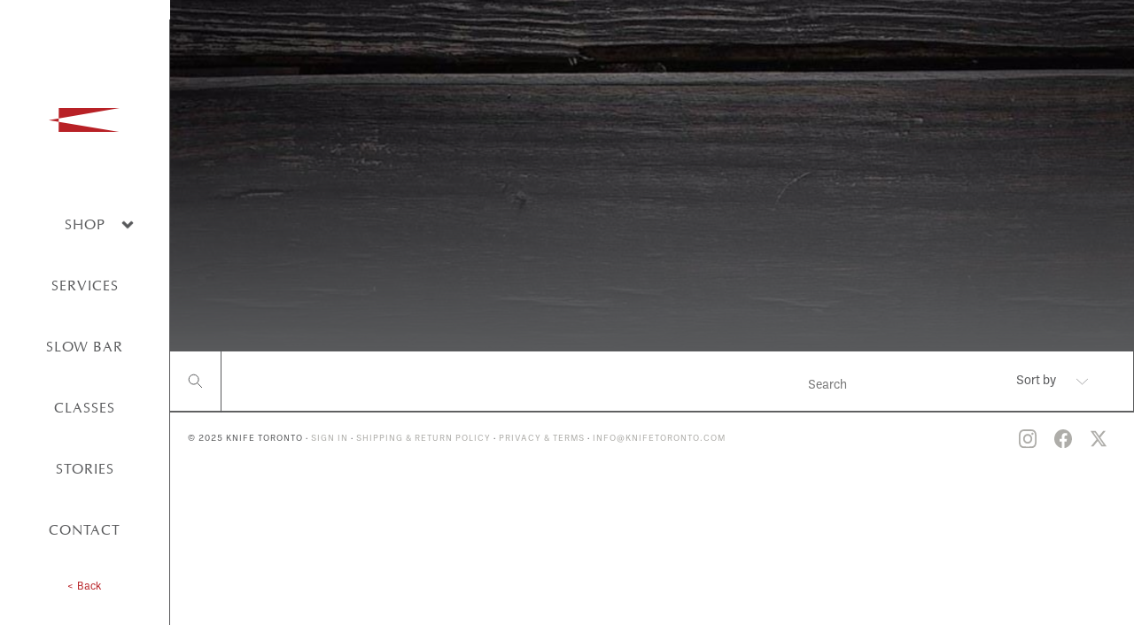

--- FILE ---
content_type: text/html; charset=utf-8
request_url: https://knifetoronto.com/collections/masakage-kiri
body_size: 13486
content:
<!doctype html>
<html>
<head>
    <meta charset="UTF-8" />
    <title>Masakage Kiri | KNIFE</title>
    <meta http-equiv="X-UA-Compatible" content="IE=edge,chrome=1" />
    <meta name="viewport" content="width=device-width, initial-scale=1, maximum-scale=1" />
    
    

    <link rel="canonical" href="https://knifetoronto.com/collections/masakage-kiri" />
    <link rel="shortcut icon" type="image/png" href="//knifetoronto.com/cdn/shop/t/15/assets/KNIFE_Favicon.png?v=15307162237361393581709790317" />
    <link href="https://fonts.googleapis.com/css?family=Open+Sans:400,700" rel="stylesheet">
    <link rel="stylesheet" href="https://use.typekit.net/yty6zxj.css">
    <img src="https://tracker.metricool.com/c3po.jpg?hash=9e5e5a8c77d6f27153bfa2524dff1b0b"/>
    
  
    
  
    
    
    
    
    
    
    <meta name="theme-color" content="#c22b2b">
    <meta name="msapplication-navbutton-color" content="#c22b2b">
    <meta name="apple-mobile-web-app-status-bar-style" content="#c22b2b">
    
    <script>window.performance && window.performance.mark && window.performance.mark('shopify.content_for_header.start');</script><meta name="google-site-verification" content="WzIWfhPF2zoAf0nDIn3-poCehkheFhy-MUsBxOB4Si0">
<meta id="shopify-digital-wallet" name="shopify-digital-wallet" content="/11518820/digital_wallets/dialog">
<meta name="shopify-checkout-api-token" content="9856766c0b33425480bd7e9a9452568c">
<meta id="in-context-paypal-metadata" data-shop-id="11518820" data-venmo-supported="false" data-environment="production" data-locale="en_US" data-paypal-v4="true" data-currency="CAD">
<link rel="alternate" type="application/atom+xml" title="Feed" href="/collections/masakage-kiri.atom" />
<link rel="alternate" type="application/json+oembed" href="https://knifetoronto.com/collections/masakage-kiri.oembed">
<script async="async" src="/checkouts/internal/preloads.js?locale=en-CA"></script>
<link rel="preconnect" href="https://shop.app" crossorigin="anonymous">
<script async="async" src="https://shop.app/checkouts/internal/preloads.js?locale=en-CA&shop_id=11518820" crossorigin="anonymous"></script>
<script id="apple-pay-shop-capabilities" type="application/json">{"shopId":11518820,"countryCode":"CA","currencyCode":"CAD","merchantCapabilities":["supports3DS"],"merchantId":"gid:\/\/shopify\/Shop\/11518820","merchantName":"KNIFE","requiredBillingContactFields":["postalAddress","email","phone"],"requiredShippingContactFields":["postalAddress","email","phone"],"shippingType":"shipping","supportedNetworks":["visa","masterCard","amex","interac","jcb"],"total":{"type":"pending","label":"KNIFE","amount":"1.00"},"shopifyPaymentsEnabled":true,"supportsSubscriptions":true}</script>
<script id="shopify-features" type="application/json">{"accessToken":"9856766c0b33425480bd7e9a9452568c","betas":["rich-media-storefront-analytics"],"domain":"knifetoronto.com","predictiveSearch":true,"shopId":11518820,"locale":"en"}</script>
<script>var Shopify = Shopify || {};
Shopify.shop = "knifetoronto.myshopify.com";
Shopify.locale = "en";
Shopify.currency = {"active":"CAD","rate":"1.0"};
Shopify.country = "CA";
Shopify.theme = {"name":"07-03-2024 Revamp - JS-KNIFE","id":163103572245,"schema_name":null,"schema_version":null,"theme_store_id":null,"role":"main"};
Shopify.theme.handle = "null";
Shopify.theme.style = {"id":null,"handle":null};
Shopify.cdnHost = "knifetoronto.com/cdn";
Shopify.routes = Shopify.routes || {};
Shopify.routes.root = "/";</script>
<script type="module">!function(o){(o.Shopify=o.Shopify||{}).modules=!0}(window);</script>
<script>!function(o){function n(){var o=[];function n(){o.push(Array.prototype.slice.apply(arguments))}return n.q=o,n}var t=o.Shopify=o.Shopify||{};t.loadFeatures=n(),t.autoloadFeatures=n()}(window);</script>
<script>
  window.ShopifyPay = window.ShopifyPay || {};
  window.ShopifyPay.apiHost = "shop.app\/pay";
  window.ShopifyPay.redirectState = null;
</script>
<script id="shop-js-analytics" type="application/json">{"pageType":"collection"}</script>
<script defer="defer" async type="module" src="//knifetoronto.com/cdn/shopifycloud/shop-js/modules/v2/client.init-shop-cart-sync_BN7fPSNr.en.esm.js"></script>
<script defer="defer" async type="module" src="//knifetoronto.com/cdn/shopifycloud/shop-js/modules/v2/chunk.common_Cbph3Kss.esm.js"></script>
<script defer="defer" async type="module" src="//knifetoronto.com/cdn/shopifycloud/shop-js/modules/v2/chunk.modal_DKumMAJ1.esm.js"></script>
<script type="module">
  await import("//knifetoronto.com/cdn/shopifycloud/shop-js/modules/v2/client.init-shop-cart-sync_BN7fPSNr.en.esm.js");
await import("//knifetoronto.com/cdn/shopifycloud/shop-js/modules/v2/chunk.common_Cbph3Kss.esm.js");
await import("//knifetoronto.com/cdn/shopifycloud/shop-js/modules/v2/chunk.modal_DKumMAJ1.esm.js");

  window.Shopify.SignInWithShop?.initShopCartSync?.({"fedCMEnabled":true,"windoidEnabled":true});

</script>
<script>
  window.Shopify = window.Shopify || {};
  if (!window.Shopify.featureAssets) window.Shopify.featureAssets = {};
  window.Shopify.featureAssets['shop-js'] = {"shop-cart-sync":["modules/v2/client.shop-cart-sync_CJVUk8Jm.en.esm.js","modules/v2/chunk.common_Cbph3Kss.esm.js","modules/v2/chunk.modal_DKumMAJ1.esm.js"],"init-fed-cm":["modules/v2/client.init-fed-cm_7Fvt41F4.en.esm.js","modules/v2/chunk.common_Cbph3Kss.esm.js","modules/v2/chunk.modal_DKumMAJ1.esm.js"],"init-shop-email-lookup-coordinator":["modules/v2/client.init-shop-email-lookup-coordinator_Cc088_bR.en.esm.js","modules/v2/chunk.common_Cbph3Kss.esm.js","modules/v2/chunk.modal_DKumMAJ1.esm.js"],"init-windoid":["modules/v2/client.init-windoid_hPopwJRj.en.esm.js","modules/v2/chunk.common_Cbph3Kss.esm.js","modules/v2/chunk.modal_DKumMAJ1.esm.js"],"shop-button":["modules/v2/client.shop-button_B0jaPSNF.en.esm.js","modules/v2/chunk.common_Cbph3Kss.esm.js","modules/v2/chunk.modal_DKumMAJ1.esm.js"],"shop-cash-offers":["modules/v2/client.shop-cash-offers_DPIskqss.en.esm.js","modules/v2/chunk.common_Cbph3Kss.esm.js","modules/v2/chunk.modal_DKumMAJ1.esm.js"],"shop-toast-manager":["modules/v2/client.shop-toast-manager_CK7RT69O.en.esm.js","modules/v2/chunk.common_Cbph3Kss.esm.js","modules/v2/chunk.modal_DKumMAJ1.esm.js"],"init-shop-cart-sync":["modules/v2/client.init-shop-cart-sync_BN7fPSNr.en.esm.js","modules/v2/chunk.common_Cbph3Kss.esm.js","modules/v2/chunk.modal_DKumMAJ1.esm.js"],"init-customer-accounts-sign-up":["modules/v2/client.init-customer-accounts-sign-up_CfPf4CXf.en.esm.js","modules/v2/client.shop-login-button_DeIztwXF.en.esm.js","modules/v2/chunk.common_Cbph3Kss.esm.js","modules/v2/chunk.modal_DKumMAJ1.esm.js"],"pay-button":["modules/v2/client.pay-button_CgIwFSYN.en.esm.js","modules/v2/chunk.common_Cbph3Kss.esm.js","modules/v2/chunk.modal_DKumMAJ1.esm.js"],"init-customer-accounts":["modules/v2/client.init-customer-accounts_DQ3x16JI.en.esm.js","modules/v2/client.shop-login-button_DeIztwXF.en.esm.js","modules/v2/chunk.common_Cbph3Kss.esm.js","modules/v2/chunk.modal_DKumMAJ1.esm.js"],"avatar":["modules/v2/client.avatar_BTnouDA3.en.esm.js"],"init-shop-for-new-customer-accounts":["modules/v2/client.init-shop-for-new-customer-accounts_CsZy_esa.en.esm.js","modules/v2/client.shop-login-button_DeIztwXF.en.esm.js","modules/v2/chunk.common_Cbph3Kss.esm.js","modules/v2/chunk.modal_DKumMAJ1.esm.js"],"shop-follow-button":["modules/v2/client.shop-follow-button_BRMJjgGd.en.esm.js","modules/v2/chunk.common_Cbph3Kss.esm.js","modules/v2/chunk.modal_DKumMAJ1.esm.js"],"checkout-modal":["modules/v2/client.checkout-modal_B9Drz_yf.en.esm.js","modules/v2/chunk.common_Cbph3Kss.esm.js","modules/v2/chunk.modal_DKumMAJ1.esm.js"],"shop-login-button":["modules/v2/client.shop-login-button_DeIztwXF.en.esm.js","modules/v2/chunk.common_Cbph3Kss.esm.js","modules/v2/chunk.modal_DKumMAJ1.esm.js"],"lead-capture":["modules/v2/client.lead-capture_DXYzFM3R.en.esm.js","modules/v2/chunk.common_Cbph3Kss.esm.js","modules/v2/chunk.modal_DKumMAJ1.esm.js"],"shop-login":["modules/v2/client.shop-login_CA5pJqmO.en.esm.js","modules/v2/chunk.common_Cbph3Kss.esm.js","modules/v2/chunk.modal_DKumMAJ1.esm.js"],"payment-terms":["modules/v2/client.payment-terms_BxzfvcZJ.en.esm.js","modules/v2/chunk.common_Cbph3Kss.esm.js","modules/v2/chunk.modal_DKumMAJ1.esm.js"]};
</script>
<script>(function() {
  var isLoaded = false;
  function asyncLoad() {
    if (isLoaded) return;
    isLoaded = true;
    var urls = ["https:\/\/search-us3.omegacommerce.com\/instant\/initjs?ID=b5371f56-02bf-4744-91f9-e841d8ec9c33\u0026shop=knifetoronto.myshopify.com"];
    for (var i = 0; i < urls.length; i++) {
      var s = document.createElement('script');
      s.type = 'text/javascript';
      s.async = true;
      s.src = urls[i];
      var x = document.getElementsByTagName('script')[0];
      x.parentNode.insertBefore(s, x);
    }
  };
  if(window.attachEvent) {
    window.attachEvent('onload', asyncLoad);
  } else {
    window.addEventListener('load', asyncLoad, false);
  }
})();</script>
<script id="__st">var __st={"a":11518820,"offset":-18000,"reqid":"c61238db-a0df-44af-a11c-92d101950d9a-1769826278","pageurl":"knifetoronto.com\/collections\/masakage-kiri","u":"5c6282aed667","p":"collection","rtyp":"collection","rid":170132033};</script>
<script>window.ShopifyPaypalV4VisibilityTracking = true;</script>
<script id="captcha-bootstrap">!function(){'use strict';const t='contact',e='account',n='new_comment',o=[[t,t],['blogs',n],['comments',n],[t,'customer']],c=[[e,'customer_login'],[e,'guest_login'],[e,'recover_customer_password'],[e,'create_customer']],r=t=>t.map((([t,e])=>`form[action*='/${t}']:not([data-nocaptcha='true']) input[name='form_type'][value='${e}']`)).join(','),a=t=>()=>t?[...document.querySelectorAll(t)].map((t=>t.form)):[];function s(){const t=[...o],e=r(t);return a(e)}const i='password',u='form_key',d=['recaptcha-v3-token','g-recaptcha-response','h-captcha-response',i],f=()=>{try{return window.sessionStorage}catch{return}},m='__shopify_v',_=t=>t.elements[u];function p(t,e,n=!1){try{const o=window.sessionStorage,c=JSON.parse(o.getItem(e)),{data:r}=function(t){const{data:e,action:n}=t;return t[m]||n?{data:e,action:n}:{data:t,action:n}}(c);for(const[e,n]of Object.entries(r))t.elements[e]&&(t.elements[e].value=n);n&&o.removeItem(e)}catch(o){console.error('form repopulation failed',{error:o})}}const l='form_type',E='cptcha';function T(t){t.dataset[E]=!0}const w=window,h=w.document,L='Shopify',v='ce_forms',y='captcha';let A=!1;((t,e)=>{const n=(g='f06e6c50-85a8-45c8-87d0-21a2b65856fe',I='https://cdn.shopify.com/shopifycloud/storefront-forms-hcaptcha/ce_storefront_forms_captcha_hcaptcha.v1.5.2.iife.js',D={infoText:'Protected by hCaptcha',privacyText:'Privacy',termsText:'Terms'},(t,e,n)=>{const o=w[L][v],c=o.bindForm;if(c)return c(t,g,e,D).then(n);var r;o.q.push([[t,g,e,D],n]),r=I,A||(h.body.append(Object.assign(h.createElement('script'),{id:'captcha-provider',async:!0,src:r})),A=!0)});var g,I,D;w[L]=w[L]||{},w[L][v]=w[L][v]||{},w[L][v].q=[],w[L][y]=w[L][y]||{},w[L][y].protect=function(t,e){n(t,void 0,e),T(t)},Object.freeze(w[L][y]),function(t,e,n,w,h,L){const[v,y,A,g]=function(t,e,n){const i=e?o:[],u=t?c:[],d=[...i,...u],f=r(d),m=r(i),_=r(d.filter((([t,e])=>n.includes(e))));return[a(f),a(m),a(_),s()]}(w,h,L),I=t=>{const e=t.target;return e instanceof HTMLFormElement?e:e&&e.form},D=t=>v().includes(t);t.addEventListener('submit',(t=>{const e=I(t);if(!e)return;const n=D(e)&&!e.dataset.hcaptchaBound&&!e.dataset.recaptchaBound,o=_(e),c=g().includes(e)&&(!o||!o.value);(n||c)&&t.preventDefault(),c&&!n&&(function(t){try{if(!f())return;!function(t){const e=f();if(!e)return;const n=_(t);if(!n)return;const o=n.value;o&&e.removeItem(o)}(t);const e=Array.from(Array(32),(()=>Math.random().toString(36)[2])).join('');!function(t,e){_(t)||t.append(Object.assign(document.createElement('input'),{type:'hidden',name:u})),t.elements[u].value=e}(t,e),function(t,e){const n=f();if(!n)return;const o=[...t.querySelectorAll(`input[type='${i}']`)].map((({name:t})=>t)),c=[...d,...o],r={};for(const[a,s]of new FormData(t).entries())c.includes(a)||(r[a]=s);n.setItem(e,JSON.stringify({[m]:1,action:t.action,data:r}))}(t,e)}catch(e){console.error('failed to persist form',e)}}(e),e.submit())}));const S=(t,e)=>{t&&!t.dataset[E]&&(n(t,e.some((e=>e===t))),T(t))};for(const o of['focusin','change'])t.addEventListener(o,(t=>{const e=I(t);D(e)&&S(e,y())}));const B=e.get('form_key'),M=e.get(l),P=B&&M;t.addEventListener('DOMContentLoaded',(()=>{const t=y();if(P)for(const e of t)e.elements[l].value===M&&p(e,B);[...new Set([...A(),...v().filter((t=>'true'===t.dataset.shopifyCaptcha))])].forEach((e=>S(e,t)))}))}(h,new URLSearchParams(w.location.search),n,t,e,['guest_login'])})(!0,!0)}();</script>
<script integrity="sha256-4kQ18oKyAcykRKYeNunJcIwy7WH5gtpwJnB7kiuLZ1E=" data-source-attribution="shopify.loadfeatures" defer="defer" src="//knifetoronto.com/cdn/shopifycloud/storefront/assets/storefront/load_feature-a0a9edcb.js" crossorigin="anonymous"></script>
<script crossorigin="anonymous" defer="defer" src="//knifetoronto.com/cdn/shopifycloud/storefront/assets/shopify_pay/storefront-65b4c6d7.js?v=20250812"></script>
<script data-source-attribution="shopify.dynamic_checkout.dynamic.init">var Shopify=Shopify||{};Shopify.PaymentButton=Shopify.PaymentButton||{isStorefrontPortableWallets:!0,init:function(){window.Shopify.PaymentButton.init=function(){};var t=document.createElement("script");t.src="https://knifetoronto.com/cdn/shopifycloud/portable-wallets/latest/portable-wallets.en.js",t.type="module",document.head.appendChild(t)}};
</script>
<script data-source-attribution="shopify.dynamic_checkout.buyer_consent">
  function portableWalletsHideBuyerConsent(e){var t=document.getElementById("shopify-buyer-consent"),n=document.getElementById("shopify-subscription-policy-button");t&&n&&(t.classList.add("hidden"),t.setAttribute("aria-hidden","true"),n.removeEventListener("click",e))}function portableWalletsShowBuyerConsent(e){var t=document.getElementById("shopify-buyer-consent"),n=document.getElementById("shopify-subscription-policy-button");t&&n&&(t.classList.remove("hidden"),t.removeAttribute("aria-hidden"),n.addEventListener("click",e))}window.Shopify?.PaymentButton&&(window.Shopify.PaymentButton.hideBuyerConsent=portableWalletsHideBuyerConsent,window.Shopify.PaymentButton.showBuyerConsent=portableWalletsShowBuyerConsent);
</script>
<script data-source-attribution="shopify.dynamic_checkout.cart.bootstrap">document.addEventListener("DOMContentLoaded",(function(){function t(){return document.querySelector("shopify-accelerated-checkout-cart, shopify-accelerated-checkout")}if(t())Shopify.PaymentButton.init();else{new MutationObserver((function(e,n){t()&&(Shopify.PaymentButton.init(),n.disconnect())})).observe(document.body,{childList:!0,subtree:!0})}}));
</script>
<link id="shopify-accelerated-checkout-styles" rel="stylesheet" media="screen" href="https://knifetoronto.com/cdn/shopifycloud/portable-wallets/latest/accelerated-checkout-backwards-compat.css" crossorigin="anonymous">
<style id="shopify-accelerated-checkout-cart">
        #shopify-buyer-consent {
  margin-top: 1em;
  display: inline-block;
  width: 100%;
}

#shopify-buyer-consent.hidden {
  display: none;
}

#shopify-subscription-policy-button {
  background: none;
  border: none;
  padding: 0;
  text-decoration: underline;
  font-size: inherit;
  cursor: pointer;
}

#shopify-subscription-policy-button::before {
  box-shadow: none;
}

      </style>

<script>window.performance && window.performance.mark && window.performance.mark('shopify.content_for_header.end');</script>
    <link href="//knifetoronto.com/cdn/shop/t/15/assets/css-style.css?v=103969958792981824581738442709" rel="stylesheet" type="text/css" media="all" />
    <!--[if lt IE 9]>
    <script src="//html5shim.googlecode.com/svn/trunk/html5.js" type="text/javascript"></script>
    <![endif]-->
<meta name="google-site-verification" content="LbCGrrLXZGvcpDQmQviP8byfouQrOgEnKpNJmfLysIM" />
<style>
  @font-face { 
    font-family: 'Classico URW';
    src: url(https://cdn.shopify.com/s/files/1/1151/8820/files/Classico-URW.woff?v=1695639670) format('woff');
  }
</style>

<meta property="og:image" content="https://cdn.shopify.com/s/files/1/1151/8820/files/Knife_Featured_Image.jpg?v=1715710658" />
<meta property="og:image:secure_url" content="https://cdn.shopify.com/s/files/1/1151/8820/files/Knife_Featured_Image.jpg?v=1715710658" />
<meta property="og:image:width" content="1200" />
<meta property="og:image:height" content="630" />
<link href="https://monorail-edge.shopifysvc.com" rel="dns-prefetch">
<script>(function(){if ("sendBeacon" in navigator && "performance" in window) {try {var session_token_from_headers = performance.getEntriesByType('navigation')[0].serverTiming.find(x => x.name == '_s').description;} catch {var session_token_from_headers = undefined;}var session_cookie_matches = document.cookie.match(/_shopify_s=([^;]*)/);var session_token_from_cookie = session_cookie_matches && session_cookie_matches.length === 2 ? session_cookie_matches[1] : "";var session_token = session_token_from_headers || session_token_from_cookie || "";function handle_abandonment_event(e) {var entries = performance.getEntries().filter(function(entry) {return /monorail-edge.shopifysvc.com/.test(entry.name);});if (!window.abandonment_tracked && entries.length === 0) {window.abandonment_tracked = true;var currentMs = Date.now();var navigation_start = performance.timing.navigationStart;var payload = {shop_id: 11518820,url: window.location.href,navigation_start,duration: currentMs - navigation_start,session_token,page_type: "collection"};window.navigator.sendBeacon("https://monorail-edge.shopifysvc.com/v1/produce", JSON.stringify({schema_id: "online_store_buyer_site_abandonment/1.1",payload: payload,metadata: {event_created_at_ms: currentMs,event_sent_at_ms: currentMs}}));}}window.addEventListener('pagehide', handle_abandonment_event);}}());</script>
<script id="web-pixels-manager-setup">(function e(e,d,r,n,o){if(void 0===o&&(o={}),!Boolean(null===(a=null===(i=window.Shopify)||void 0===i?void 0:i.analytics)||void 0===a?void 0:a.replayQueue)){var i,a;window.Shopify=window.Shopify||{};var t=window.Shopify;t.analytics=t.analytics||{};var s=t.analytics;s.replayQueue=[],s.publish=function(e,d,r){return s.replayQueue.push([e,d,r]),!0};try{self.performance.mark("wpm:start")}catch(e){}var l=function(){var e={modern:/Edge?\/(1{2}[4-9]|1[2-9]\d|[2-9]\d{2}|\d{4,})\.\d+(\.\d+|)|Firefox\/(1{2}[4-9]|1[2-9]\d|[2-9]\d{2}|\d{4,})\.\d+(\.\d+|)|Chrom(ium|e)\/(9{2}|\d{3,})\.\d+(\.\d+|)|(Maci|X1{2}).+ Version\/(15\.\d+|(1[6-9]|[2-9]\d|\d{3,})\.\d+)([,.]\d+|)( \(\w+\)|)( Mobile\/\w+|) Safari\/|Chrome.+OPR\/(9{2}|\d{3,})\.\d+\.\d+|(CPU[ +]OS|iPhone[ +]OS|CPU[ +]iPhone|CPU IPhone OS|CPU iPad OS)[ +]+(15[._]\d+|(1[6-9]|[2-9]\d|\d{3,})[._]\d+)([._]\d+|)|Android:?[ /-](13[3-9]|1[4-9]\d|[2-9]\d{2}|\d{4,})(\.\d+|)(\.\d+|)|Android.+Firefox\/(13[5-9]|1[4-9]\d|[2-9]\d{2}|\d{4,})\.\d+(\.\d+|)|Android.+Chrom(ium|e)\/(13[3-9]|1[4-9]\d|[2-9]\d{2}|\d{4,})\.\d+(\.\d+|)|SamsungBrowser\/([2-9]\d|\d{3,})\.\d+/,legacy:/Edge?\/(1[6-9]|[2-9]\d|\d{3,})\.\d+(\.\d+|)|Firefox\/(5[4-9]|[6-9]\d|\d{3,})\.\d+(\.\d+|)|Chrom(ium|e)\/(5[1-9]|[6-9]\d|\d{3,})\.\d+(\.\d+|)([\d.]+$|.*Safari\/(?![\d.]+ Edge\/[\d.]+$))|(Maci|X1{2}).+ Version\/(10\.\d+|(1[1-9]|[2-9]\d|\d{3,})\.\d+)([,.]\d+|)( \(\w+\)|)( Mobile\/\w+|) Safari\/|Chrome.+OPR\/(3[89]|[4-9]\d|\d{3,})\.\d+\.\d+|(CPU[ +]OS|iPhone[ +]OS|CPU[ +]iPhone|CPU IPhone OS|CPU iPad OS)[ +]+(10[._]\d+|(1[1-9]|[2-9]\d|\d{3,})[._]\d+)([._]\d+|)|Android:?[ /-](13[3-9]|1[4-9]\d|[2-9]\d{2}|\d{4,})(\.\d+|)(\.\d+|)|Mobile Safari.+OPR\/([89]\d|\d{3,})\.\d+\.\d+|Android.+Firefox\/(13[5-9]|1[4-9]\d|[2-9]\d{2}|\d{4,})\.\d+(\.\d+|)|Android.+Chrom(ium|e)\/(13[3-9]|1[4-9]\d|[2-9]\d{2}|\d{4,})\.\d+(\.\d+|)|Android.+(UC? ?Browser|UCWEB|U3)[ /]?(15\.([5-9]|\d{2,})|(1[6-9]|[2-9]\d|\d{3,})\.\d+)\.\d+|SamsungBrowser\/(5\.\d+|([6-9]|\d{2,})\.\d+)|Android.+MQ{2}Browser\/(14(\.(9|\d{2,})|)|(1[5-9]|[2-9]\d|\d{3,})(\.\d+|))(\.\d+|)|K[Aa][Ii]OS\/(3\.\d+|([4-9]|\d{2,})\.\d+)(\.\d+|)/},d=e.modern,r=e.legacy,n=navigator.userAgent;return n.match(d)?"modern":n.match(r)?"legacy":"unknown"}(),u="modern"===l?"modern":"legacy",c=(null!=n?n:{modern:"",legacy:""})[u],f=function(e){return[e.baseUrl,"/wpm","/b",e.hashVersion,"modern"===e.buildTarget?"m":"l",".js"].join("")}({baseUrl:d,hashVersion:r,buildTarget:u}),m=function(e){var d=e.version,r=e.bundleTarget,n=e.surface,o=e.pageUrl,i=e.monorailEndpoint;return{emit:function(e){var a=e.status,t=e.errorMsg,s=(new Date).getTime(),l=JSON.stringify({metadata:{event_sent_at_ms:s},events:[{schema_id:"web_pixels_manager_load/3.1",payload:{version:d,bundle_target:r,page_url:o,status:a,surface:n,error_msg:t},metadata:{event_created_at_ms:s}}]});if(!i)return console&&console.warn&&console.warn("[Web Pixels Manager] No Monorail endpoint provided, skipping logging."),!1;try{return self.navigator.sendBeacon.bind(self.navigator)(i,l)}catch(e){}var u=new XMLHttpRequest;try{return u.open("POST",i,!0),u.setRequestHeader("Content-Type","text/plain"),u.send(l),!0}catch(e){return console&&console.warn&&console.warn("[Web Pixels Manager] Got an unhandled error while logging to Monorail."),!1}}}}({version:r,bundleTarget:l,surface:e.surface,pageUrl:self.location.href,monorailEndpoint:e.monorailEndpoint});try{o.browserTarget=l,function(e){var d=e.src,r=e.async,n=void 0===r||r,o=e.onload,i=e.onerror,a=e.sri,t=e.scriptDataAttributes,s=void 0===t?{}:t,l=document.createElement("script"),u=document.querySelector("head"),c=document.querySelector("body");if(l.async=n,l.src=d,a&&(l.integrity=a,l.crossOrigin="anonymous"),s)for(var f in s)if(Object.prototype.hasOwnProperty.call(s,f))try{l.dataset[f]=s[f]}catch(e){}if(o&&l.addEventListener("load",o),i&&l.addEventListener("error",i),u)u.appendChild(l);else{if(!c)throw new Error("Did not find a head or body element to append the script");c.appendChild(l)}}({src:f,async:!0,onload:function(){if(!function(){var e,d;return Boolean(null===(d=null===(e=window.Shopify)||void 0===e?void 0:e.analytics)||void 0===d?void 0:d.initialized)}()){var d=window.webPixelsManager.init(e)||void 0;if(d){var r=window.Shopify.analytics;r.replayQueue.forEach((function(e){var r=e[0],n=e[1],o=e[2];d.publishCustomEvent(r,n,o)})),r.replayQueue=[],r.publish=d.publishCustomEvent,r.visitor=d.visitor,r.initialized=!0}}},onerror:function(){return m.emit({status:"failed",errorMsg:"".concat(f," has failed to load")})},sri:function(e){var d=/^sha384-[A-Za-z0-9+/=]+$/;return"string"==typeof e&&d.test(e)}(c)?c:"",scriptDataAttributes:o}),m.emit({status:"loading"})}catch(e){m.emit({status:"failed",errorMsg:(null==e?void 0:e.message)||"Unknown error"})}}})({shopId: 11518820,storefrontBaseUrl: "https://knifetoronto.com",extensionsBaseUrl: "https://extensions.shopifycdn.com/cdn/shopifycloud/web-pixels-manager",monorailEndpoint: "https://monorail-edge.shopifysvc.com/unstable/produce_batch",surface: "storefront-renderer",enabledBetaFlags: ["2dca8a86"],webPixelsConfigList: [{"id":"588546325","configuration":"{\"config\":\"{\\\"pixel_id\\\":\\\"G-ZHQWBMXXB2\\\",\\\"target_country\\\":\\\"CA\\\",\\\"gtag_events\\\":[{\\\"type\\\":\\\"begin_checkout\\\",\\\"action_label\\\":\\\"G-ZHQWBMXXB2\\\"},{\\\"type\\\":\\\"search\\\",\\\"action_label\\\":\\\"G-ZHQWBMXXB2\\\"},{\\\"type\\\":\\\"view_item\\\",\\\"action_label\\\":[\\\"G-ZHQWBMXXB2\\\",\\\"MC-Q61R889QBF\\\"]},{\\\"type\\\":\\\"purchase\\\",\\\"action_label\\\":[\\\"G-ZHQWBMXXB2\\\",\\\"MC-Q61R889QBF\\\"]},{\\\"type\\\":\\\"page_view\\\",\\\"action_label\\\":[\\\"G-ZHQWBMXXB2\\\",\\\"MC-Q61R889QBF\\\"]},{\\\"type\\\":\\\"add_payment_info\\\",\\\"action_label\\\":\\\"G-ZHQWBMXXB2\\\"},{\\\"type\\\":\\\"add_to_cart\\\",\\\"action_label\\\":\\\"G-ZHQWBMXXB2\\\"}],\\\"enable_monitoring_mode\\\":false}\"}","eventPayloadVersion":"v1","runtimeContext":"OPEN","scriptVersion":"b2a88bafab3e21179ed38636efcd8a93","type":"APP","apiClientId":1780363,"privacyPurposes":[],"dataSharingAdjustments":{"protectedCustomerApprovalScopes":["read_customer_address","read_customer_email","read_customer_name","read_customer_personal_data","read_customer_phone"]}},{"id":"121110805","eventPayloadVersion":"v1","runtimeContext":"LAX","scriptVersion":"1","type":"CUSTOM","privacyPurposes":["ANALYTICS"],"name":"Google Analytics tag (migrated)"},{"id":"shopify-app-pixel","configuration":"{}","eventPayloadVersion":"v1","runtimeContext":"STRICT","scriptVersion":"0450","apiClientId":"shopify-pixel","type":"APP","privacyPurposes":["ANALYTICS","MARKETING"]},{"id":"shopify-custom-pixel","eventPayloadVersion":"v1","runtimeContext":"LAX","scriptVersion":"0450","apiClientId":"shopify-pixel","type":"CUSTOM","privacyPurposes":["ANALYTICS","MARKETING"]}],isMerchantRequest: false,initData: {"shop":{"name":"KNIFE","paymentSettings":{"currencyCode":"CAD"},"myshopifyDomain":"knifetoronto.myshopify.com","countryCode":"CA","storefrontUrl":"https:\/\/knifetoronto.com"},"customer":null,"cart":null,"checkout":null,"productVariants":[],"purchasingCompany":null},},"https://knifetoronto.com/cdn","1d2a099fw23dfb22ep557258f5m7a2edbae",{"modern":"","legacy":""},{"shopId":"11518820","storefrontBaseUrl":"https:\/\/knifetoronto.com","extensionBaseUrl":"https:\/\/extensions.shopifycdn.com\/cdn\/shopifycloud\/web-pixels-manager","surface":"storefront-renderer","enabledBetaFlags":"[\"2dca8a86\"]","isMerchantRequest":"false","hashVersion":"1d2a099fw23dfb22ep557258f5m7a2edbae","publish":"custom","events":"[[\"page_viewed\",{}],[\"collection_viewed\",{\"collection\":{\"id\":\"170132033\",\"title\":\"Masakage Kiri\",\"productVariants\":[]}}]]"});</script><script>
  window.ShopifyAnalytics = window.ShopifyAnalytics || {};
  window.ShopifyAnalytics.meta = window.ShopifyAnalytics.meta || {};
  window.ShopifyAnalytics.meta.currency = 'CAD';
  var meta = {"products":[],"page":{"pageType":"collection","resourceType":"collection","resourceId":170132033,"requestId":"c61238db-a0df-44af-a11c-92d101950d9a-1769826278"}};
  for (var attr in meta) {
    window.ShopifyAnalytics.meta[attr] = meta[attr];
  }
</script>
<script class="analytics">
  (function () {
    var customDocumentWrite = function(content) {
      var jquery = null;

      if (window.jQuery) {
        jquery = window.jQuery;
      } else if (window.Checkout && window.Checkout.$) {
        jquery = window.Checkout.$;
      }

      if (jquery) {
        jquery('body').append(content);
      }
    };

    var hasLoggedConversion = function(token) {
      if (token) {
        return document.cookie.indexOf('loggedConversion=' + token) !== -1;
      }
      return false;
    }

    var setCookieIfConversion = function(token) {
      if (token) {
        var twoMonthsFromNow = new Date(Date.now());
        twoMonthsFromNow.setMonth(twoMonthsFromNow.getMonth() + 2);

        document.cookie = 'loggedConversion=' + token + '; expires=' + twoMonthsFromNow;
      }
    }

    var trekkie = window.ShopifyAnalytics.lib = window.trekkie = window.trekkie || [];
    if (trekkie.integrations) {
      return;
    }
    trekkie.methods = [
      'identify',
      'page',
      'ready',
      'track',
      'trackForm',
      'trackLink'
    ];
    trekkie.factory = function(method) {
      return function() {
        var args = Array.prototype.slice.call(arguments);
        args.unshift(method);
        trekkie.push(args);
        return trekkie;
      };
    };
    for (var i = 0; i < trekkie.methods.length; i++) {
      var key = trekkie.methods[i];
      trekkie[key] = trekkie.factory(key);
    }
    trekkie.load = function(config) {
      trekkie.config = config || {};
      trekkie.config.initialDocumentCookie = document.cookie;
      var first = document.getElementsByTagName('script')[0];
      var script = document.createElement('script');
      script.type = 'text/javascript';
      script.onerror = function(e) {
        var scriptFallback = document.createElement('script');
        scriptFallback.type = 'text/javascript';
        scriptFallback.onerror = function(error) {
                var Monorail = {
      produce: function produce(monorailDomain, schemaId, payload) {
        var currentMs = new Date().getTime();
        var event = {
          schema_id: schemaId,
          payload: payload,
          metadata: {
            event_created_at_ms: currentMs,
            event_sent_at_ms: currentMs
          }
        };
        return Monorail.sendRequest("https://" + monorailDomain + "/v1/produce", JSON.stringify(event));
      },
      sendRequest: function sendRequest(endpointUrl, payload) {
        // Try the sendBeacon API
        if (window && window.navigator && typeof window.navigator.sendBeacon === 'function' && typeof window.Blob === 'function' && !Monorail.isIos12()) {
          var blobData = new window.Blob([payload], {
            type: 'text/plain'
          });

          if (window.navigator.sendBeacon(endpointUrl, blobData)) {
            return true;
          } // sendBeacon was not successful

        } // XHR beacon

        var xhr = new XMLHttpRequest();

        try {
          xhr.open('POST', endpointUrl);
          xhr.setRequestHeader('Content-Type', 'text/plain');
          xhr.send(payload);
        } catch (e) {
          console.log(e);
        }

        return false;
      },
      isIos12: function isIos12() {
        return window.navigator.userAgent.lastIndexOf('iPhone; CPU iPhone OS 12_') !== -1 || window.navigator.userAgent.lastIndexOf('iPad; CPU OS 12_') !== -1;
      }
    };
    Monorail.produce('monorail-edge.shopifysvc.com',
      'trekkie_storefront_load_errors/1.1',
      {shop_id: 11518820,
      theme_id: 163103572245,
      app_name: "storefront",
      context_url: window.location.href,
      source_url: "//knifetoronto.com/cdn/s/trekkie.storefront.c59ea00e0474b293ae6629561379568a2d7c4bba.min.js"});

        };
        scriptFallback.async = true;
        scriptFallback.src = '//knifetoronto.com/cdn/s/trekkie.storefront.c59ea00e0474b293ae6629561379568a2d7c4bba.min.js';
        first.parentNode.insertBefore(scriptFallback, first);
      };
      script.async = true;
      script.src = '//knifetoronto.com/cdn/s/trekkie.storefront.c59ea00e0474b293ae6629561379568a2d7c4bba.min.js';
      first.parentNode.insertBefore(script, first);
    };
    trekkie.load(
      {"Trekkie":{"appName":"storefront","development":false,"defaultAttributes":{"shopId":11518820,"isMerchantRequest":null,"themeId":163103572245,"themeCityHash":"5215061037891645109","contentLanguage":"en","currency":"CAD","eventMetadataId":"142418b5-1b0d-4525-872b-5595a1bec66d"},"isServerSideCookieWritingEnabled":true,"monorailRegion":"shop_domain","enabledBetaFlags":["65f19447","b5387b81"]},"Session Attribution":{},"S2S":{"facebookCapiEnabled":false,"source":"trekkie-storefront-renderer","apiClientId":580111}}
    );

    var loaded = false;
    trekkie.ready(function() {
      if (loaded) return;
      loaded = true;

      window.ShopifyAnalytics.lib = window.trekkie;

      var originalDocumentWrite = document.write;
      document.write = customDocumentWrite;
      try { window.ShopifyAnalytics.merchantGoogleAnalytics.call(this); } catch(error) {};
      document.write = originalDocumentWrite;

      window.ShopifyAnalytics.lib.page(null,{"pageType":"collection","resourceType":"collection","resourceId":170132033,"requestId":"c61238db-a0df-44af-a11c-92d101950d9a-1769826278","shopifyEmitted":true});

      var match = window.location.pathname.match(/checkouts\/(.+)\/(thank_you|post_purchase)/)
      var token = match? match[1]: undefined;
      if (!hasLoggedConversion(token)) {
        setCookieIfConversion(token);
        window.ShopifyAnalytics.lib.track("Viewed Product Category",{"currency":"CAD","category":"Collection: masakage-kiri","collectionName":"masakage-kiri","collectionId":170132033,"nonInteraction":true},undefined,undefined,{"shopifyEmitted":true});
      }
    });


        var eventsListenerScript = document.createElement('script');
        eventsListenerScript.async = true;
        eventsListenerScript.src = "//knifetoronto.com/cdn/shopifycloud/storefront/assets/shop_events_listener-3da45d37.js";
        document.getElementsByTagName('head')[0].appendChild(eventsListenerScript);

})();</script>
  <script>
  if (!window.ga || (window.ga && typeof window.ga !== 'function')) {
    window.ga = function ga() {
      (window.ga.q = window.ga.q || []).push(arguments);
      if (window.Shopify && window.Shopify.analytics && typeof window.Shopify.analytics.publish === 'function') {
        window.Shopify.analytics.publish("ga_stub_called", {}, {sendTo: "google_osp_migration"});
      }
      console.error("Shopify's Google Analytics stub called with:", Array.from(arguments), "\nSee https://help.shopify.com/manual/promoting-marketing/pixels/pixel-migration#google for more information.");
    };
    if (window.Shopify && window.Shopify.analytics && typeof window.Shopify.analytics.publish === 'function') {
      window.Shopify.analytics.publish("ga_stub_initialized", {}, {sendTo: "google_osp_migration"});
    }
  }
</script>
<script
  defer
  src="https://knifetoronto.com/cdn/shopifycloud/perf-kit/shopify-perf-kit-3.1.0.min.js"
  data-application="storefront-renderer"
  data-shop-id="11518820"
  data-render-region="gcp-us-central1"
  data-page-type="collection"
  data-theme-instance-id="163103572245"
  data-theme-name=""
  data-theme-version=""
  data-monorail-region="shop_domain"
  data-resource-timing-sampling-rate="10"
  data-shs="true"
  data-shs-beacon="true"
  data-shs-export-with-fetch="true"
  data-shs-logs-sample-rate="1"
  data-shs-beacon-endpoint="https://knifetoronto.com/api/collect"
></script>
</head>
<body id="masakage-kiri" class="template-collection fixed" data-shopname="KNIFE">

    <div id="shopify-section-header" class="shopify-section"><header class="site-header">
  <div class="container">
    <a class="menu ui-button-mobile toggle-widget" data-widget="menu" href="/">MENU</a>
    <div class="site-logo">

<!-- <a id="logo" class="logo ajax-page" href="/" onClick="ga('send', 'event', 'Menu', 'Click', 'Logo');">

        <img src="//knifetoronto.com/cdn/shop/t/15/assets/Logo.svg?v=123814400311680822701709790317" alt="KNIFE" />

</a> -->
      
      
    <a id="logo" class="logo ajax-page nav-menu visible mobile-logo" href="/" onClick="ga('send', 'event', 'Menu', 'Click', 'Logo');">
    <!-- <a id="logo" class="logo ajax-page nav-menu visible mobile-logo" href="https://knifetoronto.com/" onClick="ga('send', 'event', 'Menu', 'Click', 'Logo');"> -->
    
            <img src="//knifetoronto.com/cdn/shop/t/15/assets/Logo.svg?v=123814400311680822701709790317" alt="KNIFE" class="top-logo-mobile" />
    
      
      <!-- <img src="//knifetoronto.com/cdn/shop/t/15/assets/Logo.svg?v=123814400311680822701709790317" alt="KNIFE" class="main-logo knives-logo hidden-opacity" />
      <img src="//knifetoronto.com/cdn/shop/t/15/assets/logo-coffee.svg?v=74915557355175344591709790317" alt="KNIFE" class="main-logo coffee-logo hidden-opacity" />
      <img src="//knifetoronto.com/cdn/shop/t/15/assets/truck-logo-red.svg?v=165264346210676492781709790317" alt="KNIFE" class="main-logo truck-logo hidden-opacity" /> -->
    </a>
    </div>
  </div>
</header>
</div>
    <section class="page">

      
        
          <section id="menu" >
              <div class="wrapper">

    <div id="shopify-section-menu-slider" class="shopify-section menu-slider-section"><div class="swiper-container">
    <div class="swiper-wrapper">
        
        
    </div>
  
    <div class="swiper-pagination"></div>
    
</div>
</div>
    
    <a id="logo" class="logo ajax-page nav-menu desktop-nav-logo" href="/" onClick="ga('send', 'event', 'Menu', 'Click', 'Logo');">
      <img src="//knifetoronto.com/cdn/shop/t/15/assets/Logo.svg?v=123814400311680822701709790317" alt="KNIFE" class="mobile-logo" style="display: none;" />

      
    
            <img src="//knifetoronto.com/cdn/shop/t/15/assets/Logo.svg?v=123814400311680822701709790317" alt="KNIFE" class="top-logo" />
    

      <img src="//knifetoronto.com/cdn/shop/t/15/assets/Logo.svg?v=123814400311680822701709790317" alt="KNIFE" class="main-logo knives-logo hidden-opacity" />
      <img src="//knifetoronto.com/cdn/shop/t/15/assets/logo-coffee.svg?v=74915557355175344591709790317" alt="KNIFE" class="main-logo coffee-logo hidden-opacity" />
      <img src="//knifetoronto.com/cdn/shop/t/15/assets/truck-logo-red.svg?v=165264346210676492781709790317" alt="KNIFE" class="main-logo truck-logo hidden-opacity" />
    </a>
    
    <div class="nav-wrapper">
    
      <nav class="navigation main active desktop-nava" style="display: none;">
          
              <a href="/collections/knives?view=all" class="knives linkfx lines appear ajax-page nav-menu hover-text-red" onClick="ga('send', 'event', 'Menu', 'Click', 'KNIVES');">KNIVES</a>
          
              <a href="/collections/coffee" class="coffee linkfx lines appear ajax-page nav-menu hover-text-red" onClick="ga('send', 'event', 'Menu', 'Click', 'COFFEE');">COFFEE</a>
          
              <a href="/pages/coffee-bar" class="coffee linkfx lines appear ajax-page nav-menu hover-text-red" onClick="ga('send', 'event', 'Menu', 'Click', 'COFFEE');">COFFEE</a>
          
              <a href="/pages/services" class="services linkfx lines appear ajax-page nav-menu hover-text-red" onClick="ga('send', 'event', 'Menu', 'Click', 'SERVICES');">SERVICES</a>
          
              <a href="/pages/classes" class="classes linkfx lines appear ajax-page nav-menu hover-text-red" onClick="ga('send', 'event', 'Menu', 'Click', 'CLASSES');">CLASSES</a>
          
              <a href="/pages/blog" class="stories linkfx lines appear ajax-page nav-menu hover-text-red" onClick="ga('send', 'event', 'Menu', 'Click', 'STORIES');">STORIES</a>
          
              <a href="/pages/info" class="contact linkfx lines appear ajax-page nav-menu hover-text-red" onClick="ga('send', 'event', 'Menu', 'Click', 'CONTACT');">CONTACT</a>
          
              <a href="https://knifetoronto.com/pages/knife-truck?srsltid=AfmBOoqHOljwYon1CYtsuGKEFF5u73aBFd21mBN-CPtIExQglg2tgB93" class="knife-truck linkfx lines appear ajax-page nav-menu hover-text-red" onClick="ga('send', 'event', 'Menu', 'Click', 'KNIFE Truck');">KNIFE Truck</a>
          
          
           <a class="nav-back-btn nav-menu" href="#" >< Back</a>
             
           <!-- <a href="javascript: history.go(-1)">Go Back</a> -->
           <!-- <input name="action" class="nav-back-btn" type="submit" value="< Back" onclick="window.history.back();"/>  -->
      </nav>

             
             <ul
  class="site-nav site-navigation small--hide"><li
      class="site-nav__item site-nav__expanded-item site-nav--has-dropdown"
      aria-haspopup="true">

      <!-- <a href="#" class="hover-text-red site-nav__link site-nav__link--has-dropdown">
        SHOP
      </a> -->
<a href="#" class="shop linkfx lines appear ajax-page nav-menu hover-text-red site-nav__link site-nav__link--has-dropdown" onClick="ga('send', 'event', 'Menu', 'Click', 'SHOP');">SHOP</a><ul class="site-nav__dropdown text-left"><li class="child-site-nav__dropdown ">
              <a href="/collections/knives" class="knives linkfx lines appear ajax-page nav-menu hover-text-red site-nav__dropdown-link site-nav__dropdown-link--second-level" onClick="ga('send', 'event', 'Menu', 'Click', 'SHOP');">KNIVES</a>            
            </li><li class="child-site-nav__dropdown ">
              <a href="/collections/coffee" class="coffee linkfx lines appear ajax-page nav-menu hover-text-red site-nav__dropdown-link site-nav__dropdown-link--second-level" onClick="ga('send', 'event', 'Menu', 'Click', 'SHOP');">COFFEE</a>            
            </li><li class="child-site-nav__dropdown ">
              <a href="/collections/cookware" class="cookware linkfx lines appear ajax-page nav-menu hover-text-red site-nav__dropdown-link site-nav__dropdown-link--second-level" onClick="ga('send', 'event', 'Menu', 'Click', 'SHOP');">COOKWARE</a>            
            </li><li class="child-site-nav__dropdown ">
              <a href="/collections/outdoor-collection" class="outdoor linkfx lines appear ajax-page nav-menu hover-text-red site-nav__dropdown-link site-nav__dropdown-link--second-level" onClick="ga('send', 'event', 'Menu', 'Click', 'SHOP');">OUTDOOR</a>            
            </li><li class="child-site-nav__dropdown ">
              <a href="/collections/accessories" class="accessories linkfx lines appear ajax-page nav-menu hover-text-red site-nav__dropdown-link site-nav__dropdown-link--second-level" onClick="ga('send', 'event', 'Menu', 'Click', 'SHOP');">ACCESSORIES</a>            
            </li><li class="child-site-nav__dropdown ">
              <a href="/collections/gift-card" class="gift-card linkfx lines appear ajax-page nav-menu hover-text-red site-nav__dropdown-link site-nav__dropdown-link--second-level" onClick="ga('send', 'event', 'Menu', 'Click', 'SHOP');">GIFT CARD</a>            
            </li></ul></li><li
      class="site-nav__item site-nav__expanded-item"
      >

      <!-- <a href="/pages/services" class="hover-text-red site-nav__link">
        SERVICES
      </a> -->
<a href="/pages/services" class="services linkfx lines appear ajax-page nav-menu hover-text-red site-nav__link" onClick="ga('send', 'event', 'Menu', 'Click', 'SERVICES');">SERVICES</a></li><li
      class="site-nav__item site-nav__expanded-item"
      >

      <!-- <a href="/pages/coffee-bar" class="hover-text-red site-nav__link">
        SLOW BAR
      </a> -->
<a href="/pages/coffee-bar" class="slow-bar linkfx lines appear ajax-page nav-menu hover-text-red site-nav__link" onClick="ga('send', 'event', 'Menu', 'Click', 'SLOW BAR');">SLOW BAR</a></li><li
      class="site-nav__item site-nav__expanded-item"
      >

      <!-- <a href="/pages/classes" class="hover-text-red site-nav__link">
        CLASSES
      </a> -->
<a href="/pages/classes" class="classes linkfx lines appear ajax-page nav-menu hover-text-red site-nav__link" onClick="ga('send', 'event', 'Menu', 'Click', 'CLASSES');">CLASSES</a></li><li
      class="site-nav__item site-nav__expanded-item"
      >

      <!-- <a href="/pages/blog" class="hover-text-red site-nav__link">
        STORIES
      </a> -->
<a href="/pages/blog" class="stories linkfx lines appear ajax-page nav-menu hover-text-red site-nav__link" onClick="ga('send', 'event', 'Menu', 'Click', 'STORIES');">STORIES</a></li><li
      class="site-nav__item site-nav__expanded-item"
      >

      <!-- <a href="/pages/info" class="hover-text-red site-nav__link">
        CONTACT
      </a> -->
<a href="/pages/info" class="contact linkfx lines appear ajax-page nav-menu hover-text-red site-nav__link" onClick="ga('send', 'event', 'Menu', 'Click', 'CONTACT');">CONTACT</a></li></ul>
                    <a class="nav-back-btn nav-menu" href="#" >< Back</a>


<!-- <span class="button back">&larr; Back</span> -->


        
        <!-- <nav class="navigation sub">
            
            <a href="#" class="linkfx lines appear menu-back">&larr; Menu</a>
        </nav> -->
    </div>
    
</div>
          </section>
      
        
          <section id="views" data-link="/collections/masakage-kiri">
            
<div class="view collection masakage-kiri" data-view="collection" data-title="Masakage Kiri">
    
    <div class="scroll">
      
      
        <div class="cards">
            
            
                
                
                
                <div class="card collection collection full-width">
    
        <!-- <span class="ui-gradient top"></span> -->
        <!-- <span class="ui-gradient bottom"></span> -->
        <div class="card-image picturefill-background">
        
        
        
            
            <span data-src="//knifetoronto.com/cdn/shop/t/15/assets/image-collection-default_1024x1024.jpg?v=97056714991063615931709790317"></span>
            <span data-src="//knifetoronto.com/cdn/shop/t/15/assets/image-collection-default.jpg?v=97056714991063615931709790317" data-media="(min-width: 1024px)"></span>
        
          
        </div>
        <span class="hero-banner-overlay"></span>
        <div class="card-wrapper row middle-xs collection-description-sec">
            <div class="col-xs-12">
                
            </div>
        </div>
    
</div>


<!-- 
    <div class="collection-menu">
        <div class="row">
            <div class="col-xs-12 col-sm-6 column filters">
              
                  <div class="button filter shape" data-filter="shape">
                      <div class="product-type data-filter" data-filter="shape"></div>
                  </div>          
              
            </div>
        </div>
    </div> -->
    
    <div class="new-collection-menu collection-click">
    
      
                <div class="button filter shape data-filter" data-filter="shape">
                    <div class="product-type data-filter new-class" data-filter="shape"></div>
                </div>
              
    <!-- </div> -->


                

    <div class="collection-menu collection-click">
        <div class="row">
            <!-- <div class="col-xs-12 col-sm-5 column title">
                <h1>Masakage Kiri</h1>
              
              
                              
                
                <span class="button icon search">Search</span>
                <span class="button icon toggle-filter">Filter</span>
            </div> -->
            <div class="col-sm-6 column search active">
              <!-- <span class="button icon search">Search</span> -->
              <div class="search-icon-img">
                <img class="button icon search" src="//knifetoronto.com/cdn/shop/t/15/assets/grey-serach-icon.svg?v=124687871739369419391709790317" alt="search-img" />
              </div>
              <div id="search-widget" class="fixed-widget right active">
    <form class="search" action="/search">
        <input type="text" placeholder="Search" class="search-field" name="q" value=""  />
        <input type="submit" value="Search" class="hidden" />
    </form>
</div>
            </div>
          
            <div class="col-sm-6 column filters">
                            
              
                  <!-- <span class="button reset">Reset</span> -->
                  
                  <span class="button filter price" data-filter="price">
                      <select data-filter="price">
                          <option value="" selected="selected">Sort by</option>
                          <option value="default">Latest</option>
                          <option value="asc">Low to High</option>
                          <option value="desc">High to Low</option>
                      </select>
                  </span>
                  
                  <span class="button filter grit" data-filter="grit">
                      <select class="data-filter" data-filter="grit"></select>
                  </span>
                  
                  <span class="button filter shape" data-filter="shape">
                      <select class="data-filter" data-filter="shape"></select>
                  </span>
                  
                  <span class="button filter brand" data-filter="brand">
                      <select class="data-filter" data-filter="brand"></select>
                  </span>
                
            </div>

        </div>
    </div>
    
<script src="https://ajax.googleapis.com/ajax/libs/jquery/3.6.4/jquery.min.js"></script>

<script>
    // $(document).on('click','span.select2-selection.select2-selection--single',function(){
    //   // setTimeout(function() {
    //     $('.card.product').removeClass("hidden-product").addClass("visible-product");
    //   // alert('dsada');
    //   // }, 1000);
    // });
    // $(document).on('click','.product-type.data-filter .span-class',function(){
    //   // alert('filterValue');
    //     const filterValue = $(this).attr("value");
    //     // Iterate through product cards and apply classes based on the filter
    //     $(".card.product").each(function() {
    //         const cardShape = $(this).data("shape");
    //         if (cardShape === filterValue) {
    //             $(this).removeClass("hidden-product").addClass("visible-product");
    //         } else {
    //             $(this).removeClass("visible-product").addClass("hidden-product");
    //         }
    //     });
      
    //     $(this).siblings().removeClass('spanactive');
    //     $(this).addClass('spanactive');
    // });

$(document).ready(function() {
                $("body").on("click", "li.select2-results__option", function() {
                    alert("Option clicked: " + $(this).text());
                });
});
  
</script>
                
            

            

            

            
            

        </div>
      
        
        <div id="footer" class="row">

    <div class="col-xs-12 col-sm-9 column">
        <p>© 2025 KNIFE Toronto
        
        
            &centerdot; <a href="/account/login">Sign in</a>
        
        
        
            &centerdot; <a href="/pages/shipping" class="shipping-return-policy" onClick="ga('send', 'event', 'Footer Menu', 'Click', 'Shipping & Return Policy');">Shipping & Return Policy</a>
        
            &centerdot; <a href="/pages/policy" class="privacy-terms" onClick="ga('send', 'event', 'Footer Menu', 'Click', 'Privacy & Terms');">Privacy & Terms</a>
        
            &centerdot; <a href="mailto:info@knifetoronto.com" class="info-knifetoronto-com" onClick="ga('send', 'event', 'Footer Menu', 'Click', 'info@knifetoronto.com');">info@knifetoronto.com</a>
        
        </p>
    </div>
    
    <div class="col-xs-12 col-sm-3 column">
        <nav class="navigation social">
            
            	<a href="http://instagram.com/knifetoronto" class="social instagram" onClick="ga('send', 'event', 'Footer Social', 'Click', 'Instagram');">Instagram</a>
            
            	<a href="https://www.facebook.com/profile.php?id=100095179009510" class="social facebook" onClick="ga('send', 'event', 'Footer Social', 'Click', 'Facebook');">Facebook</a>
            
            	<a href="https://twitter.com/knifetoronto?lang=en" class="social twitter" onClick="ga('send', 'event', 'Footer Social', 'Click', 'Twitter');">Twitter</a>
            
        </nav>
    </div>
    
</div>

    </div>
    
    <!-- <div class="collection-menu">
        <div class="row">
            <div class="col-xs-12 col-sm-5 column title">
                <h1>Masakage Kiri</h1>
              
              
                              
                
                <span class="button icon search">Search</span>
                <span class="button icon toggle-filter">Filter</span>
            </div>
            <div class="col-xs-12 col-sm-7 column filters">
              
              
            
                <span class="button reset">Reset</span>
                
                <span class="button filter price" data-filter="price">
                    <select data-filter="price">
                        <option value="">Sort by</option>
                        <option value="default" selected="selected">Latest</option>
                        <option value="asc">$ - $$$</option>
                        <option value="desc">$$$ - $</option>
                    </select>
                </span>
                
                <span class="button filter grit" data-filter="grit">
                    <select class="data-filter" data-filter="grit"></select>
                </span>
                
                <span class="button filter shape" data-filter="shape">
                    <select class="data-filter" data-filter="shape"></select>
                </span>
                
                <span class="button filter brand" data-filter="brand">
                    <select class="data-filter" data-filter="brand"></select>
                </span>              
                          
            

                
                <span class="button icon search">Search</span>
                
            </div>

        </div>
    </div>
    
    <div id="search-widget" class="fixed-widget right active">
    <form class="search" action="/search">
        <input type="text" placeholder="Search" class="search-field" name="q" value=""  />
        <input type="submit" value="Search" class="hidden" />
    </form>
</div> -->

</div>
          </section>      
        
      
        
        <section class="product-view responsive-header-top">
            <div class="scroll"></div>
        </section>
        
        <section class="article-view responsive-header-top">
            <div class="scroll"></div>
        </section>
        
        <a class="menu ui-button toggle-widget" data-widget="menu" href="/">MENU</a>
        <a class="cart ui-button toggle-widget" data-widget="cart" href="/cart" onClick="ga('send', 'event', 'Navigation', 'Click', 'Cart');">Cart <span class="count cart-count">0</span></a>
        
        
		
		<div id="cart" class=" fixed-widget right widget">
  <div class="scroll">
    <div class="cart-header">
      <h2>Shopping Cart</h2>
      <span class="toggle-widget close" data-widget="cart" onClick="ga('send', 'event', 'Cart', 'Click', 'Close Cart');">Close</span>
    </div>
    
    <div class="cart-content">
      <div class="line-items">
  	<div id="cart-item-" class="cart-item cards default">

	<div class="card product cart" data-product="">
		
		<div class="card-image image picturefill-background">
		    <span data-src="//knifetoronto.com/cdn/shopifycloud/storefront/assets/no-image-2048-a2addb12_grande.gif"></span>
		</div>
		
		<div class="card-wrapper">
		    <div class="content">
		        <div class="copy text-left">
					<h2><a class="product-title" href=""></a></h2>
					<div class="price">
				        <div class="totals">
				            <div class="quantity">
				                <span class="qty-btn minus" data-quantity="" data-line="" data-key="" data-item="" data-vid="" data-max="">-</span>
				        		<span class="qty"></span>
				        		<span class="qty-btn plus" data-quantity="" data-line="" data-key="" data-item="" data-vid="" data-max="">+</span>
				            </div>
				            <p class="line-total"></p>
				        </div>
					</div>
		        </div>
		    </div>
		</div>
		
		<span class="remove" data-quantity="0" data-line="" data-key="" data-item="" data-vid="">Remove</span>

	</div>
	
</div>
  	
      </div>
    </div>
    
    <div class="cart-footer">
        <p class="totals">Total <span class="cart-total">$0.00</span></p>
        
        <p class="message">Shipping calculated in the next step.</p>
        
        <a href="/checkout" class="button checkout hover-red" onClick="ga('send', 'event', 'Cart', 'Click', 'Checkout');">Checkout</a>
        
        <ul class="menu inline payment">
          <li class="icon-payment visa">Visa</li>
          <li class="icon-payment mastercard">MasterCard</li>
          <li class="icon-payment paypal">PayPal</li>
        </ul>
    </div>
    
  </div>
</div>

		
		<div class="loading"></div>
      
          
    
      
    

		
    </section>
    
    <span class="hidden">
        <script src="https://maps.googleapis.com/maps/api/js?key=AIzaSyDeZZMtTT_SDrzDW6NCHTsdADrb5J6tYtI"></script>
        <script src="//knifetoronto.com/cdn/shop/t/15/assets/js-plugins-min.js?v=3002978757512651331709790317" type="text/javascript"></script>
        <script src="//knifetoronto.com/cdn/shopifycloud/storefront/assets/themes_support/api.jquery-7ab1a3a4.js" type="text/javascript"></script>
        <script src="//knifetoronto.com/cdn/shop/t/15/assets/js-app-min.js?v=154227409214264616021731304033" type="text/javascript"></script>
        

    </span>
<style>  </style>
</body>
      <script>
        console.log('/collections/masakage-kiri');
      </script>
</html>

--- FILE ---
content_type: image/svg+xml
request_url: https://knifetoronto.com/cdn/shop/t/15/assets/grey-serach-icon.svg?v=124687871739369419391709790317
body_size: -782
content:
<svg width="17" height="17" viewBox="0 0 17 17" fill="none" xmlns="http://www.w3.org/2000/svg">
<path d="M6.64296 12.1058C9.65998 12.1058 12.1058 9.65998 12.1058 6.64296C12.1058 3.62595 9.65998 1.18018 6.64296 1.18018C3.62595 1.18018 1.18018 3.62595 1.18018 6.64296C1.18018 9.65998 3.62595 12.1058 6.64296 12.1058Z" stroke="#58595B" stroke-miterlimit="10"/>
<path d="M10.511 10.5109L15.9969 15.9968" stroke="#58595B" stroke-miterlimit="10"/>
</svg>


--- FILE ---
content_type: image/svg+xml
request_url: https://knifetoronto.com/cdn/shop/t/15/assets/grey-chevron-down.svg?v=101232438102702572401709790317
body_size: -611
content:
<svg width="14" height="8" viewBox="0 0 14 8" fill="none" xmlns="http://www.w3.org/2000/svg">
<path d="M1 1L7.00001 7.00001L13 1" stroke="#58595B" stroke-width="0.5"/>
</svg>


--- FILE ---
content_type: image/svg+xml
request_url: https://knifetoronto.com/cdn/shop/t/15/assets/Logo.svg?v=123814400311680822701709790317
body_size: -668
content:
<svg width="80" height="27" viewBox="0 0 80 27" fill="none" xmlns="http://www.w3.org/2000/svg">
<path d="M11.1856 27H79.3391L0 13.7754L80 0H11.3569" fill="#B82126"/>
</svg>


--- FILE ---
content_type: image/svg+xml
request_url: https://knifetoronto.com/cdn/shop/t/15/assets/facebook-icons.svg?v=20229998940642854431709790317
body_size: -695
content:
<svg width="19" height="21" viewBox="0 0 19 21" fill="none" xmlns="http://www.w3.org/2000/svg">
<g clip-path="url(#clip0_602_312)">
<path d="M19 10.1754C19 4.5557 14.7467 0 9.5 0C4.25329 0 0 4.5557 0 10.1754C0 15.2542 3.47399 19.4639 8.01562 20.2273V13.1168H5.60352V10.1754H8.01562V7.93366C8.01562 5.38344 9.43395 3.97478 11.6039 3.97478C12.643 3.97478 13.7305 4.17352 13.7305 4.17352V6.67763H12.5326C11.3525 6.67763 10.9844 7.46205 10.9844 8.26754V10.1754H13.6191L13.1979 13.1168H10.9844V20.2273C15.526 19.4639 19 15.2542 19 10.1754Z" fill="#AEADA9"/>
</g>
<defs>
<clipPath id="clip0_602_312">
<rect width="19" height="20.3509" fill="white"/>
</clipPath>
</defs>
</svg>


--- FILE ---
content_type: image/svg+xml
request_url: https://knifetoronto.com/cdn/shop/t/15/assets/twitter-icons.svg?v=41569899945647658021709790317
body_size: -529
content:
<svg width="19" height="21" viewBox="0 0 19 21" fill="none" xmlns="http://www.w3.org/2000/svg">
<path d="M14.5084 1.61444H17.1791L11.3444 8.75717L18.2084 18.4768H12.834L8.62453 12.5819L3.80796 18.4768H1.13567L7.37638 10.8369L0.791748 1.61444H6.30263L10.1076 7.00262L14.5084 1.61444ZM13.5711 16.7646H15.0509L5.49852 3.23669H3.91049L13.5711 16.7646Z" fill="#AEADA9"/>
</svg>


--- FILE ---
content_type: image/svg+xml
request_url: https://knifetoronto.com/cdn/shop/t/15/assets/truck-logo-red.svg?v=165264346210676492781709790317
body_size: -799
content:
<svg width="92" height="26" viewBox="0 0 92 26" fill="none" xmlns="http://www.w3.org/2000/svg">
<path d="M-5.11423e-07 11.7L-1.12711e-06 25.7852L45.0616 -2.05174e-06L92 26L92 11.7557" fill="#B82126"/>
</svg>


--- FILE ---
content_type: image/svg+xml
request_url: https://knifetoronto.com/cdn/shop/t/15/assets/instagram-icons.svg?v=125301104340631233351709790317
body_size: 205
content:
<svg width="19" height="21" viewBox="0 0 19 21" fill="none" xmlns="http://www.w3.org/2000/svg">
<g clip-path="url(#clip0_602_311)">
<path d="M9.5 1.83237C12.0383 1.83237 12.3389 1.8443 13.3371 1.892C14.2648 1.93572 14.7658 2.10266 15.0998 2.24178C15.5414 2.42462 15.8605 2.6472 16.1908 3.00096C16.5248 3.35869 16.7289 3.69655 16.8996 4.16955C17.0295 4.52728 17.1854 5.06785 17.2262 6.05757C17.2707 7.13076 17.2818 7.45271 17.2818 10.1675C17.2818 12.8862 17.2707 13.2082 17.2262 14.2774C17.1854 15.2711 17.0295 15.8077 16.8996 16.1654C16.7289 16.6384 16.5211 16.9803 16.1908 17.334C15.8568 17.6917 15.5414 17.9104 15.0998 18.0932C14.7658 18.2323 14.2611 18.3993 13.3371 18.443C12.3352 18.4907 12.0346 18.5026 9.5 18.5026C6.96172 18.5026 6.66113 18.4907 5.66289 18.443C4.73516 18.3993 4.23418 18.2323 3.9002 18.0932C3.45859 17.9104 3.13945 17.6878 2.80918 17.334C2.4752 16.9763 2.27109 16.6384 2.10039 16.1654C1.97051 15.8077 1.81465 15.2671 1.77383 14.2774C1.7293 13.2042 1.71816 12.8823 1.71816 10.1675C1.71816 7.44874 1.7293 7.12678 1.77383 6.05757C1.81465 5.06387 1.97051 4.52728 2.10039 4.16955C2.27109 3.69655 2.47891 3.35472 2.80918 3.00096C3.14316 2.64323 3.45859 2.42462 3.9002 2.24178C4.23418 2.10266 4.73887 1.93572 5.66289 1.892C6.66113 1.8443 6.96172 1.83237 9.5 1.83237ZM9.5 0C6.9209 0 6.59805 0.0119243 5.58496 0.0596217C4.57559 0.107319 3.88164 0.282209 3.28047 0.532621C2.65332 0.794956 2.12266 1.14076 1.5957 1.70916C1.06504 2.27357 0.742188 2.84197 0.497266 3.50973C0.263477 4.15762 0.100195 4.89693 0.0556641 5.97807C0.0111328 7.06716 0 7.41297 0 10.1754C0 12.9379 0.0111328 13.2837 0.0556641 14.3688C0.100195 15.45 0.263477 16.1933 0.497266 16.8372C0.742188 17.5089 1.06504 18.0773 1.5957 18.6417C2.12266 19.2061 2.65332 19.5559 3.27676 19.8143C3.88164 20.0647 4.57188 20.2396 5.58125 20.2873C6.59434 20.335 6.91719 20.3469 9.49629 20.3469C12.0754 20.3469 12.3982 20.335 13.4113 20.2873C14.4207 20.2396 15.1147 20.0647 15.7158 19.8143C16.3393 19.5559 16.8699 19.2061 17.3969 18.6417C17.9238 18.0773 18.2504 17.5089 18.4916 16.8411C18.7254 16.1933 18.8887 15.4539 18.9332 14.3728C18.9777 13.2877 18.9889 12.9419 18.9889 10.1794C18.9889 7.41694 18.9777 7.07114 18.9332 5.98602C18.8887 4.90488 18.7254 4.1616 18.4916 3.51768C18.2578 2.84197 17.935 2.27357 17.4043 1.70916C16.8773 1.14474 16.3467 0.794956 15.7232 0.536595C15.1184 0.286184 14.4281 0.111294 13.4188 0.0635965C12.402 0.0119243 12.0791 0 9.5 0Z" fill="#AEADA9"/>
<path d="M9.5 4.94861C6.80586 4.94861 4.62012 7.28975 4.62012 10.1754C4.62012 13.0611 6.80586 15.4023 9.5 15.4023C12.1941 15.4023 14.3799 13.0611 14.3799 10.1754C14.3799 7.28975 12.1941 4.94861 9.5 4.94861ZM9.5 13.5659C7.75215 13.5659 6.33457 12.0476 6.33457 10.1754C6.33457 8.30332 7.75215 6.78496 9.5 6.78496C11.2479 6.78496 12.6654 8.30332 12.6654 10.1754C12.6654 12.0476 11.2479 13.5659 9.5 13.5659Z" fill="#AEADA9"/>
<path d="M15.7121 4.74187C15.7121 5.41758 15.2 5.96213 14.5729 5.96213C13.942 5.96213 13.4336 5.4136 13.4336 4.74187C13.4336 4.06615 13.9457 3.52161 14.5729 3.52161C15.2 3.52161 15.7121 4.07013 15.7121 4.74187Z" fill="#AEADA9"/>
</g>
<defs>
<clipPath id="clip0_602_311">
<rect width="19" height="20.3509" fill="white"/>
</clipPath>
</defs>
</svg>


--- FILE ---
content_type: image/svg+xml
request_url: https://knifetoronto.com/cdn/shop/t/15/assets/image-icon-payment-visa.svg?v=64318794803829757461709790317
body_size: -204
content:
<?xml version="1.0" ?><!DOCTYPE svg  PUBLIC '-//W3C//DTD SVG 1.1//EN'  'http://www.w3.org/Graphics/SVG/1.1/DTD/svg11.dtd'><svg enable-background="new 0 0 50 50" height="50px" id="Layer_1" version="1.1" viewBox="0 0 50 50" width="50px" xml:space="preserve" xmlns="http://www.w3.org/2000/svg" xmlns:xlink="http://www.w3.org/1999/xlink"><g><g><polygon clip-rule="evenodd" fill="#404041" fill-rule="evenodd" points="17.197,32.598 19.711,17.592 23.733,17.592     21.214,32.598   "/><path clip-rule="evenodd" d="M35.768,17.967c-0.797-0.287-2.053-0.621-3.596-0.621    c-3.977,0-6.752,2.029-6.776,4.945c-0.023,2.154,1.987,3.358,3.507,4.08c1.568,0.738,2.096,1.201,2.076,1.861    c0,1.018-1.238,1.471-2.395,1.471c-1.604,0-2.455-0.232-3.773-0.787l-0.53-0.248l-0.547,3.348    c0.929,0.441,2.659,0.789,4.462,0.811c4.217,0,6.943-2.012,6.979-5.135c0.025-1.692-1.053-2.999-3.369-4.071    c-1.393-0.685-2.246-1.134-2.246-1.844c0-0.645,0.723-1.306,2.295-1.306c1.314-0.024,2.268,0.271,3.002,0.58l0.365,0.167    L35.768,17.967z" fill="#404041" fill-rule="evenodd"/><path clip-rule="evenodd" d="M46.055,17.616h-3.102c-0.955,0-1.688,0.272-2.117,1.24    l-5.941,13.767h4.201c0,0,0.688-1.869,0.852-2.262c0.469,0,4.547,0,5.133,0c0.123,0.518,0.49,2.262,0.49,2.262h3.711    L46.055,17.616 M41.1,27.277c0.328-0.842,1.609-4.175,1.609-4.175c-0.041,0.043,0.328-0.871,0.529-1.43l0.256,1.281    c0,0,0.773,3.582,0.938,4.324H41.1z" fill="#404041" fill-rule="evenodd"/><path clip-rule="evenodd" d="M13.843,17.616L9.905,27.842l-0.404-2.076    c-0.948-2.467-2.836-4.634-5.53-6.163l3.564,12.995h4.243l6.312-14.982H13.843z" fill="#404041" fill-rule="evenodd"/><path clip-rule="evenodd" d="M7.232,17.174H0.755l-0.037,0.333    c5.014,1.242,8.358,4.237,9.742,7.841l-1.42-6.884C8.798,17.507,8.105,17.223,7.232,17.174L7.232,17.174z" fill="#404041" fill-rule="evenodd"/></g></g></svg>

--- FILE ---
content_type: image/svg+xml
request_url: https://knifetoronto.com/cdn/shop/t/15/assets/image-icon-menu.svg?v=154263805922066983511709790317
body_size: -630
content:
<?xml version="1.0" encoding="utf-8"?>
<!-- Generator: Adobe Illustrator 21.1.0, SVG Export Plug-In . SVG Version: 6.00 Build 0)  -->
<svg version="1.1" xmlns="http://www.w3.org/2000/svg" xmlns:xlink="http://www.w3.org/1999/xlink" x="0px" y="0px"
	 viewBox="0 0 110 110" style="enable-background:new 0 0 110 110;" xml:space="preserve">
<style type="text/css">
	.st0{fill:#FFFFFF;}
</style>
<g id="Layer_1">
	<g>
		<path class="st0" d="M55,110C24.7,110,0,85.3,0,55S24.7,0,55,0s55,24.7,55,55S85.3,110,55,110z M55,2C25.8,2,2,25.8,2,55
			s23.8,53,53,53s53-23.8,53-53S84.2,2,55,2z"/>
	</g>
</g>
<g id="Layer_2">
	<g>
		<g>
			<rect x="31.9" y="42.9" class="st0" width="46.2" height="4"/>
		</g>
		<g>
			<rect x="31.9" y="53" class="st0" width="46.2" height="4"/>
		</g>
		<g>
			<rect x="31.9" y="63.1" class="st0" width="46.2" height="4"/>
		</g>
	</g>
</g>
</svg>


--- FILE ---
content_type: image/svg+xml
request_url: https://knifetoronto.com/cdn/shop/t/15/assets/image-icon-shopping-bag.svg?v=11349380376016820631709790317
body_size: -307
content:
<?xml version="1.0" encoding="utf-8"?>
<!-- Generator: Adobe Illustrator 21.0.0, SVG Export Plug-In . SVG Version: 6.00 Build 0)  -->
<svg version="1.1" id="Layer_1" xmlns="http://www.w3.org/2000/svg" xmlns:xlink="http://www.w3.org/1999/xlink" x="0px" y="0px"
	 viewBox="0 0 110 110" style="enable-background:new 0 0 110 110;" xml:space="preserve">
<style type="text/css">
	.st0{opacity:0.28;fill-rule:evenodd;clip-rule:evenodd;}
	.st1{fill:#FFFFFF;}
</style>
<path class="st0" d="M55,1c29.8,0,54,24.2,54,54c0,29.8-24.2,54-54,54S1,84.8,1,55C1,25.2,25.2,1,55,1z"/>
<path class="st1" d="M55,110C24.7,110,0,85.3,0,55S24.7,0,55,0s55,24.7,55,55S85.3,110,55,110z M55,2C25.8,2,2,25.8,2,55
	s23.8,53,53,53s53-23.8,53-53S84.2,2,55,2z"/>
<g id="Capa_2">
	<path class="st1" d="M82.5,75.6l-5.4-37.5c0,0,0,0,0,0l0,0c0,0,0,0,0,0c0-0.1,0-0.1-0.1-0.2c0,0,0-0.1,0-0.1c0-0.1-0.1-0.1-0.1-0.2
		c0,0,0-0.1-0.1-0.1c0,0-0.1-0.1-0.1-0.1c0,0-0.1-0.1-0.1-0.1c0,0-0.1-0.1-0.1-0.1c0,0,0,0-0.1,0c0,0,0,0,0,0
		c-0.1,0-0.1-0.1-0.2-0.1c0,0-0.1,0-0.1,0c-0.1,0-0.1,0-0.2,0c0,0-0.1,0-0.1,0c0,0,0,0,0,0l-13.5-1.1v-1c0-5.5-4.5-10.1-10.1-10.1
		c-5.3,0-9.7,4.2-10,9.5L33,33.5c-0.2,0-0.5,0-0.7,0.1l-1.3,0.7c0,0,0,0,0,0c0,0-0.1,0-0.1,0.1c0,0-0.1,0.1-0.1,0.1c0,0,0,0,0,0
		c0,0,0,0-0.1,0.1c0,0-0.1,0.1-0.1,0.1c0,0,0,0.1-0.1,0.1c0,0-0.1,0.1-0.1,0.1c0,0,0,0.1,0,0.1c0,0,0,0.1-0.1,0.1c0,0,0,0.1,0,0.1
		c0,0,0,0.1,0,0.1c0,0,0,0,0,0l-2.7,43.6c0,0.7,0.5,1.3,1.2,1.4l42.3,4.7c0,0,0.1,0,0.1,0l0,0c0,0,0,0,0,0c0.1,0,0.2,0,0.2,0
		c0,0,0,0,0.1,0c0.1,0,0.1,0,0.2,0c0,0,0.1,0,0.1,0c0,0,0.1,0,0.1-0.1c0,0,0.1,0,0.1-0.1c0,0,0.1,0,0.1-0.1l0,0c0,0,0,0,0,0s0,0,0,0
		l10-8C82.4,76.5,82.6,76.1,82.5,75.6z M52.3,27.5c4.1,0,7.4,3.3,7.4,7.4v0.8L45,34.5C45.2,30.6,48.4,27.5,52.3,27.5z M32.8,37
		l9.5,0.7v3.2c0,0.7,0.6,1.3,1.3,1.3c0.7,0,1.3-0.6,1.3-1.3v-3l14.8,1.2v3.8c0,0.7,0.6,1.3,1.3,1.3s1.3-0.6,1.3-1.3v-3.6L73,40.1
		l-3.2,42.2L30.3,78L32.8,37z M72.7,80.9l2.7-36.2l4.4,30.5L72.7,80.9z"/>
</g>
</svg>


--- FILE ---
content_type: text/javascript
request_url: https://knifetoronto.com/cdn/shop/t/15/assets/js-app-min.js?v=154227409214264616021731304033
body_size: 8604
content:
jQuery(document).ready(function(r){var s=window.History;if(!s.enabled)return!1;function l(e){var t=document.createElement("a");return e?(t.href=e,t.host==""&&(t.href=t.href)):(e=window.location.href,t.href=t.href),t}var o=" | "+r("body").attr("data-shopname");r(document).on("click",".ajax-page",function(e){e.preventDefault();var t=r(this).attr("href");t=t||r(this).attr("data-product");var a=l(),i=l(t);if(a.pathname==i.pathname&&r(this).is(".knife-view-trigger")&&(i.pathname=r(this).attr("view"),r(".knife-view-trigger").removeClass("active")),a.pathname==i.pathname||r(this).is(".active")){if(r("#views .view .scroll").length){var n=".cards";(r("#views .view.page").length||r("#views .view.home").length)&&(n=".banner"),r.smoothScroll({scrollElement:r("#views .view .scroll"),scrollTarget:n})}return r("body").is(".mobile")&&r("#menu").removeClass("active"),!1}r(".loading").addClass("active"),r(this).addClass("active");var o2="page";r(this).attr("data-product")&&(o2="product"),r(this).attr("data-article")&&(o2="article"),s.pushState({trigger:o2}," ",t)}),r(document).on("click",".button.back",function(e){e.preventDefault(),r("#views .loader").removeClass("active"),r(".zoomContainer").remove(),r(".product-view,.article-view").removeClass("active");var t=r("#views").attr("data-link");s.pushState({},null,t);var a=r("#views .view").attr("data-title");document.title=a+o,r(".ajax-page").removeClass("active")}),r.fn.extend({initPage:function(e,t){if(t=="product")var a=r(".product-view .view").attr("data-view");else t=="article"?a=r(".article-view .view").attr("data-view"):a=r("#views .view").attr("data-view");var i=r("#views .view").attr("data-title");document.title=i+o,r(".ajax-page").removeClass("active").blur(),r(".zoomContainer").remove();var n=l(e);new URLSearchParams(window.location.search).get("view")?r(".ajax-page.all-knives").addClass("active"):(r('.ajax-page[href="'+e+'"]').addClass("active"),r('.ajax-page[href="'+n.pathname+'"]').addClass("active"),r('.ajax-page[data-product="'+n.pathname+'"]').addClass("active")),r.fn.initSelect(),r.fn.resizeEvent(),r("body").is(".mobile")&&r("#menu").removeClass("active"),a=="collection"&&r.fn.initCollection(),a=="article"&&r.fn.initAjaxLinks(),a=="home"&&(r.fn.initBanner(),r.fn.initCollectionTypeMenu(),r.fn.initCards(),r.fn.initCollectionScroll(),r("#menu .navigation.sub").is(".active")&&r("#menu .navigation a.menu-back").trigger("click")),a=="page"&&i=="Info"&&r.fn.initMap(),r("#views").addClass("active")}}),s.Adapter.bind(window,"statechange",function(){var e=s.getState();e.data.trigger=="page"?function(e2){r("#views").load(e2+" #views .view",function(){r.fn.initPage(e2,"page"),r(".product-view,.article-view").removeClass("active"),r("#views").attr("data-link",e2),setTimeout(function(){r(".loading").addClass("fadeout"),setTimeout(function(){r(".loading").removeClass("active fadeout")},3e3)},1e3)})}(e.url):e.data.trigger=="product"?function(t){r("#views .loader").length||r("#views").append('<div class="loader"><div class="loader-container"><div class="loader__figure"></div><p class="loader__label">LOADING</p></div></div>'),r("#views .loader").addClass("active"),r(".product-view").load(t+" #views .view",function(){r.fn.initPage(t,"product"),r.fn.initProduct();var e2=r(".page.product .column.info .row .title h1").text();document.title=e2+o,setTimeout(function(){r(".loading").addClass("fadeout"),r(".ajax-page").removeClass("active").blur(),r(".product-view").addClass("active"),setTimeout(function(){r(".loading").removeClass("active fadeout")},3e3)},1e3)})}(e.url):e.data.trigger=="article"&&function(t){r("#views .loader").length||r("#views").append('<div class="loader"><div class="loader-container"><div class="loader__figure"></div><p class="loader__label">LOADING</p></div></div>'),r("#views .loader").addClass("active"),r(".article-view").load(t+" #views .view",function(){r.fn.initPage(t,"article");var e2=r(".page.blog-article .blog-article-title").text();document.title=e2+o,setTimeout(function(){r(".loading").addClass("fadeout"),r(".ajax-page").removeClass("active").blur(),r(".article-view").addClass("active"),setTimeout(function(){r(".loading").removeClass("active fadeout")},3e3),r(".button.back").length&&r(".blog-article-banner").addClass("offset")},1e3)})}(e.url),typeof ga<"u"&&ga!==null&&ga("send","pageview",window.location.pathname)}),r(document).on("click",".os-index .os-pagination",function(e){r(".scroll").scrollTop(0)})}),jQuery(document).ready(function(r){jQuery.fn.extend({initAjaxLinks:function(){r(".blog-article-content a").each(function(e,t){var a=r(this).attr("href"),i=!1,n=a.replace(/^\/+/g,"").split("/");if(a.indexOf("http")!==-1){var o=n[3];a.indexOf("knifetoronto")!==-1&&(i=!0)}else o=n[0],i=!0;if(i){switch(o){case"products":r(this).attr("data-product",!0);break;case"collections":r(this).attr("data-collection",!0);break;case"blogs":r(this).attr("data-article",!0)}r(this).addClass("ajax-page")}else r(this).attr("target","_blank")})}}),r.fn.initAjaxLinks()}),jQuery(document).ready(function(e){jQuery.fn.extend({initCards:function(){e(".view.home .cards").masonry({itemSelector:".card",columnWidth:".card-sizer",percentPosition:!0,gutter:0,onInit:function(){}})}}),e.fn.initCards(),e(document).on({mouseenter:function(){e(this).addClass("hover")},mouseleave:function(){e(this).removeClass("hover")}},".card.service"),e(document).on({mouseenter:function(){e(".card.service.hover .card-image").addClass("hover")},mouseleave:function(){e(".card.service.hover .card-image").removeClass("hover")}},".card.service a")}),jQuery(document).ready(function(c2){function o(e2,t){if(e2){var a=a=e2.variant_id;t+=1;var i=c2("#cart #cart-item-"+a);c2(".qty",i).text(e2.quantity),c2(".qty-btn",i).attr("data-quantity",e2.quantity);var n=c2(".qty-btn",i).attr("data-max");e2.quantity==n?c2(".qty-btn.plus",i).addClass("disabled"):c2(".qty-btn.plus",i).removeClass("disabled"),c2(".line-total",i).text(Shopify.formatMoney(e2.line_price)),c2(".qty-btn,.remove",i).attr("data-line",t),c2(i).removeClass("disabled")}}function r(e2){c2.each(e2.items,function(e3,t){o(t,e3)}),c2(".cart-count").text(e2.item_count),c2("#cart .cart-total").text(Shopify.formatMoney(e2.total_price)),0<e2.item_count?c2(".cart.ui-button").addClass("active"):c2(".cart.ui-button").removeClass("active")}c2(document).on("change",".product-form .form-item select.variant-option",function(e2){e2.preventDefault(),c2(this).val()?c2(this).next().removeClass("error"):(c2(this).next().addClass("error"),errors=!0)}),c2(document).on("click",".product-form .add-to-cart",function(e2){if(e2.preventDefault(),!c2(this).is(".disabled")){if(function(){var t2=!1;return c2(".product-form .form-item select.variant-option").each(function(e3){c2(this).attr("data-placeholder"),c2(this).val()?c2(this).next().removeClass("error"):(c2(this).next().addClass("error"),t2=!0)}),t2}())return!1;var n={quantity:c2(".product-form .qty").val(),id:c2('.product-form [name="id"]').val(),properties:{}},t={type:"POST",url:"/cart/add.js",data:n,dataType:"json",success:function(e3){c2(".page.product .column.info .row .actions p.cart-message").slideUp();var t2=t2=e3.variant_id;if(c2("#cart #cart-item-"+t2).length)ga("send","event","Product","Update Cart Item",e3.product_title),o(e3),c2("#cart").is(".active")||c2(".toggle-widget.cart").trigger("click");else{ga("send","event","Product","Add Cart Item",e3.product_title),c2(".cart-item.default").clone().appendTo("#cart .line-items"),c2(".cart-item.default").last().attr("id","cart-item-"+t2);var i=c2("#cart-item-"+t2);c2(".image",i).css("background-image","url("+e3.image+")"),c2(".image span",i).attr("data-src",e3.image),c2.fn.initPictureFill(),c2(".product-title",i).text(e3.product_title),e3.variant_title&&c2(".variant-title",i).text(e3.variant_title),c2.each(n.properties,function(e4,t3){var a2="<span>"+e4+" - "+t3+"</span>";c2(".line-properties",i).append(a2)}),c2(".qty",i).text(e3.quantity),c2(".qty-btn",i).attr("data-quantity",e3.quantity),c2(".qty-btn,.remove",i).attr("data-key",t2),c2(".qty-btn,.remove",i).attr("data-item",e3.variant_id),c2(".qty-btn,.remove",i).attr("data-vid",e3.variant_id),c2(".line-total",i).text(Shopify.formatMoney(e3.line_price)),c2(i).removeClass("default");var a={type:"POST",url:"/cart.js",dataType:"json",success:function(e4){r(e4)},error:function(e4,t3){}};c2.ajax(a),c2("#cart").is(".active")||c2(".toggle-widget.cart").trigger("click")}setTimeout(function(){var e4={type:"POST",url:"/cart.js",dataType:"json",success:function(e5){(function(e6){c2(".ajax-cart-item").remove(),c2.each(e6.items,function(e7,t3){var a2=a2=t3.variant_id;c2(".cart-item.default").clone().appendTo("#cart .line-items"),c2(".cart-item.default").last().attr("id","cart-item-"+a2);var i2=c2("#cart-item-"+a2);c2(".image",i2).css("background-image","url("+t3.image+")"),c2(".product-title",i2).text(t3.product_title),c2(".qty",i2).text(t3.quantity),c2(".qty-btn",i2).attr("data-quantity",t3.quantity),c2(".qty-btn,.remove",i2).attr("data-item",a2),c2(".qty-btn,.remove",i2).attr("data-vid",t3.variant_id),c2(".line-total",i2).text(Shopify.formatMoney(t3.line_price)),c2(i2).removeClass("default").addClass("cart-ajax-item")}),c2(".cart-count").text(e6.item_count),c2("#cart .cart-total").text(Shopify.formatMoney(e6.total_price))})(e5),r(e5)},error:function(e5,t3){}};c2.ajax(e4)},1e3)},error:function(e3,t2){var a=e3.responseJSON.description;a=a.replace("is already sold out","is sold out"),c2(".page.product .column.info .row .actions .cart-message").remove(),c2(".page.product .column.info .row .actions").prepend('<p class="cart-message">'+a+"</p>")}};c2.ajax(t)}}),c2(document).on("click",".cart-item .qty-btn,.cart-item .remove",function(e2){e2.preventDefault();var t=c2("#cart #cart-item-"+c2(this).attr("data-key")),a=parseInt(c2(this).attr("data-quantity"));if(c2(this).is(".plus")?(a+=1,ga("send","event","Cart","Add Cart Item Quantity",c2(".product-title",t).text())):c2(this).is(".minus")?(a-=1,ga("send","event","Cart","Remove Cart Item Quantity",c2(".product-title",t).text()),a==0&&c2(t).addClass("disabled")):c2(this).is(".remove")&&(c2(t).addClass("disabled"),ga("send","event","Cart","Remove Cart Item",c2(".product-title",t).text())),c2(this).attr("data-line"))var i={quantity:a,line:c2(this).attr("data-line")};else i={quantity:a,id:c2(this).attr("data-vid")};var n={type:"POST",url:"/cart/change.js",data:i,dataType:"json",success:function(e3){r(e3)},error:function(e3,t2){}};c2.ajax(n)}),c2(document).on("change",".product-form select.variant-option",function(e2){e2.preventDefault(),function(e3,t,a){var i='.product-form #productVariants[data-product="'+e3+'"]';if(t=="option1"){var n=a;c2(i).attr("data-option1",n)}else n=c2(i).attr("data-option1");if(t=="option2"){var o2=a;c2(i).attr("data-option2",o2)}else o2=c2(i).attr("data-option2");if(t=="option3"){var r2=a;c2(i).attr("data-option3",r2)}else r2=c2(i).attr("data-option3");var s=i+" option";n&&(s=s+'[data-option1="'+n+'"]'),o2&&(s=s+'[data-option2="'+o2+'"]'),r2&&(s=s+'[data-option3="'+r2+'"]');var l=c2(s).attr("data-vid");l&&c2(i).val(l).change()}(c2(this).attr("data-product"),c2(this).attr("data-type"),c2(this).val())}),c2(document).on("change",".product-form #productVariants",function(e2){e2.preventDefault();var t=c2("option:selected",this).attr("data-price").replace("$","").replace(".00","");c2(".page.product .actions p.price").html("<span>$</span>"+t),c2("option:selected",this).attr("data-inventory")});var e={type:"POST",url:"/cart.js",dataType:"json",success:function(e2){r(e2)},error:function(e2,t){}};c2.ajax(e)}),jQuery(document).ready(function(e){jQuery.fn.extend({initCollectionTypeMenu:function(){new Swiper(".shopify-section.collection-type-menu .swiper-container",{slidesPerView:"auto",navigation:{prevEl:".shopify-section.collection-type-menu .swiper-button-prev",nextEl:".shopify-section.collection-type-menu .swiper-button-next"}})}}),e.fn.initCollectionTypeMenu()}),jQuery(document).ready(function(o){jQuery.fn.extend({initCollectionScroll:function(){o(".scroll").on("scroll",function(){var wS=jQuery(this).scrollTop();console.log(wS);var e,t,a=window.innerHeight?window.innerHeight:c(window).height(),i=jQuery(window).width(),n=jQuery(".collection-menu").height(),o2=4,r=(a-n)/o2+70,s=(a-n)/2+70;r=180}),o(".card.product,.card.shape").on("inview",function(e,t){if(t){o(this).addClass("inview");var a=o(".card-image",this).attr("data-image");a&&(o(".card-image",this).css("background-image","url("+a+")"),o(".card-image span",this).attr("data-src",a),o(this).attr("data-image",""),o.fn.initPictureFill())}})},initFilters:function(){if(o(".collection-menu .column.filters")){var e;o(".view.collection .cards .card.product").each(function(e2,t2){var a2=o(this).attr("data-brand");a2&&(o('.filter.brand select option[value="'+a2+'"]').length||o(".filter.brand select").append('<option value="'+a2+'">'+a2+"</option"));var i=o(this).attr("data-shape");i&&(o('.filter.shape div span[value="'+i+'"]').length||o(".filter.shape div").append('<span class="span-class ajax-page hover-text-red" value="'+i+'">'+i+"</span"));var n=o(this).attr("data-grit");n&&(o('.filter.grit select option[value="'+n+'"]').length||o(".filter.grit select").append('<option value="'+n+'">'+n+"</option"))}),o(".filter.brand select option").length&&((e=o(".filter.brand select option")).detach().sort(function(e2,t2){var a2=o(e2).text(),i=o(t2).text();return i<a2?1:a2<i?-1:0}),e.appendTo(".filter.brand select"),o(".filter.brand select").prepend('<option value="" selected="selected">Brands</option'),o(".filter.brand").addClass("active")),o(".filter.shape select option").length&&((e=o(".filter.shape select option")).detach().sort(function(e2,t2){var a2=o(e2).text(),i=o(t2).text();return i<a2?1:a2<i?-1:0}),e.appendTo(".filter.shape select"),o(".filter.shape select").prepend('<option value="" selected="selected">Shapes</option'),o(".filter.shape").addClass("active")),o(".filter.grit select option").length&&((e=o(".filter.grit select option")).detach().sort(function(e2,t2){var a2=o(e2).text(),i=o(t2).text();return i<a2?1:a2<i?-1:0}),e.appendTo(".filter.grit select"),o(".filter.grit select").prepend('<option value="" selected="selected">All Grits</option'),o(".filter.grit").addClass("active")),o(".filter.price select option").length&&o(".filter.price").addClass("active"),o("#views .view.collection .cards .card.product").each(function(e2,t2){o(this).attr("data-sort",e2)}),o(".button.filter select").select2({minimumResultsForSearch:1/0});var t=new URLSearchParams(window.location.search);if(t.get("shape")){var a=t.get("shape");o('.filter.shape div span[value="'+a+'"]').length&&(o(".knife-view-trigger").removeClass("active"),o(".sub-navigation.knives a").removeClass("active"),o(".filter.shape div").val(a).trigger("change"))}o("#views").removeClass("filtering"),o("#views .loader,.loading").removeClass("active")}},initCollection:function(){if(new URLSearchParams(window.location.search).get("shape")&&(o("#views .loader").length||o("#views").append('<div class="loader"><div class="loader-container"><div class="loader__figure"></div><p class="loader__label">LOADING</p></div></div>'),o("#views .loader,.loading").addClass("active"),o("#views").addClass("filtering")),o("#views .view.collection .card.product.view-more-button").length){var e=o(".view.collection .view-more-button a").attr("href");o(".card.product.view-more-button").remove(),o("#views .view.collection .load-container.empty").delay(1e3).load(e+" #views .view.collection .cards",function(){o("#views .view.collection .load-container.empty:first").removeClass("empty"),o("#views .view.collection .load-container .cards").unwrap();var e2=o("#views .view.collection .cards .cards").html();o("#views .view.collection .cards .cards").remove(),o("#views .view.collection .cards").append(e2),o.fn.initCollection(),o.fn.initCollectionScroll()})}else o.fn.initFilters(),o.fn.initPictureFill(),o.fn.initCollectionScroll()}}),o("body").is(".template-collectionCOLLECTION")&&o.fn.initCollection(),o("body").is(".template-index")&&o.fn.initCollectionScroll(),o(document).on("change",".collection-click .filter select",function(e){if(e.preventDefault(),o(this).is(".auto"))return o(this).removeClass("auto"),!1;var t=o(this).attr("data-filter"),a=o(this).val();t=="price"?a=="desc"||a=="asc"?(o("#views .view.collection .card.product").tsort({attr:"data-price",order:a}),o(".collection-menu .reset").addClass("active"),o("body").is(".mobile")&&o(".collection-menu .column.filters,.collection-menu .toggle-filter").removeClass("active")):o("#views .view.collection .card.product").tsort({attr:"data-sort",order:"asc"}):(o(".filter select.data-filter").val("").addClass("auto").change(),o('.filter select[data-filter="'+t+'"]').val(a).addClass("auto").change(),a?(o(".cards .card.product").removeClass("visible").addClass("hidden"),o(".cards [data-"+t+'="'+a+'"]').removeClass("hidden").addClass("visible"),o(".collection-menu .reset").addClass("active"),o("body").is(".mobile")&&o(".collection-menu .column.filters,.collection-menu .toggle-filter").removeClass("active")):(o(".cards .card.product").removeClass("hidden").addClass("visible"),o(".collection-menu .reset").removeClass("active"))),o.smoothScroll({scrollElement:o("#views .view.collection .scroll"),scrollTarget:".cards"})}),o("body").is(".template-collection")&&o.fn.initCollection(),o("body").is(".template-index")&&o.fn.initCollectionScroll(),o(document).on("click",".collection-click .span-class",function(e){if(e.preventDefault(),o(this).is(".auto"))return o(this).removeClass("auto"),!1;var t=o(this).attr("data-filter"),a=o(this).val();t=="price"?a=="desc"||a=="asc"?(o("#views .view.collection .card.product").tsort({attr:"data-price",order:a}),o(".collection-menu .reset").addClass("active"),o("body").is(".mobile")&&o(".collection-menu .column.filters,.collection-menu .toggle-filter").removeClass("active")):o("#views .view.collection .card.product").tsort({attr:"data-sort",order:"asc"}):o(".filter select.data-filter").val("").addClass("auto").change(),o.smoothScroll({scrollElement:o("#views .view.collection .scroll"),scrollTarget:".cards"})}),o(document).on("click",".collection-menu .reset",function(e){e.preventDefault(),o(this).removeClass("active"),o(".filter select").val("").change()}),o(document).on("click",".collection-menu .toggle-filter",function(e){e.preventDefault(),o(this).toggleClass("active"),o(".collection-menu .column.filters").toggleClass("active"),o(".collection-menu .button.search").is(".active")&&(o(".collection-menu .button.search").removeClass("active"),o("#search-widget").toggleClass("active"))}),o("form.search .search-field").bind("keypress keydown keyup",function(e){e.keyCode==13&&e.preventDefault()}),o(document).on("click",".collection-menu .search",function(e){e.preventDefault();var t=o(window).height(),a=o(window).width();if((768<t&&t<1025||768<a&&a<1024)&&o("body").is(".mobile"))return!(window.location="/apps/omega-search/");o(this).toggleClass("active"),o("#search-widget").toggleClass("active"),o(".collection-menu .column.filters").is(".active")&&o(".collection-menu .column.filters,.collection-menu .toggle-filter").removeClass("active")}),o(".os-page-container").length&&o(".article .article-content").addClass("search-page")}),jQuery(document).ready(function(a){a("section.customers span.toggle-form").on("click",function(e){e.preventDefault();var t=a(this).attr("data-form");a("section.customers .form-wrapper."+t).is(".active")?a("section.customers .form-wrapper."+t).removeClass("active"):(a("section.customers .form-wrapper").removeClass("active"),a("section.customers .form-wrapper."+t).addClass("active"))})}),jQuery(document).ready(function(n){n(document).on("focus","#form-contact .form-item .input__field",function(e){n(this).parent().parent().is(".focus")||n(this).parent().parent().addClass("focus")}),n(document).on("blur","#form-contact .form-item .input__field",function(e){var t=n(this).val(),a=n(this).attr("data-name");t!=""?(n(this).parent().parent().addClass("focus"),n(this).parent().addClass("input--filled"),n(this).parent().find(".input__label-content").html(a)):(n(this).parent().parent().removeClass("focus"),n(this).parent().removeClass("input--filled"),n(this).parent().find(".input__label-content").html(a+" <span>field is required.</span>"))}),n(document).on("change","#contact_form .input__field",function(e){e.preventDefault(),n(this).val()?n(this).parent().removeClass("error"):(n(this).parent().addClass("error"),errors=!0)}),n(document).on("click","#form-contact .form-submit .button.submit",function(e){if(e.preventDefault(),n("#contact_form").removeClass("active"),n(this).parent().parent().parent().addClass("active"),!n(this).is(".disabled")){if(function(){var i=!1;return n("#contact_form.active .input__field").each(function(e2){var t2=n(this).val(),a2=n(this).attr("data-name");t2?(n(this).parent().removeClass("error"),n(this).parent().find(".input__label-content").html(a2),n(this).is(".email")&&(function(e3){return/^(([^<>()\[\]\\.,;:\s@"]+(\.[^<>()\[\]\\.,;:\s@"]+)*)|(".+"))@((\[[0-9]{1,3}\.[0-9]{1,3}\.[0-9]{1,3}\.[0-9]{1,3}])|(([a-zA-Z\-0-9]+\.)+[a-zA-Z]{2,}))$/.test(e3)}(t2)?n("#form-contact.active .form-item.email .input__label-content").html("Email"):(n("#form-contact.active .form-item.email .input__label-content").html("Email <span>A valid email address is required.</span>"),n(this).parent().addClass("error"),i=!0))):(n(this).parent().addClass("error"),n(this).parent().find(".input__label-content").html(a2+" <span>field is required.</span>"),i=!0)}),i}())return!1;var t=n("#contact_form.active").serialize(),a={type:"POST",url:n("#contact_form.active").attr("action"),data:t,success:function(e2){if(n(e2).filter("#contact_form .contact_form-success")){var t2=n(e2).find("#contact_form .contact_form-success").html();n("#contact_form.active .feedback").html(t2).addClass("visible")}else n(e2).filter("#contact_form .contact_form-error")&&(t2=n(e2).find("#contact_form .contact_form-error").html(),n("#contact_form.active .feedback").html(t2).addClass("visible"))},error:function(e2,t2){var a2=t2;n("#contact_form.active .feedback").html(a2).addClass("visible")}};n.ajax(a)}}),n(document).on("click",".button.contact",function(e){e.preventDefault(),function(e2,t){n(".product-overlay").load(e2+" #views div.contact-form",function(){n(".product-overlay .form-item.product").removeClass("hidden"),n(".product-overlay .form-item.product input").val(t).trigger("change").blur(),n(".product-overlay").addClass("active")})}(n(this).attr("href"),n(this).attr("data-title"))}),n(document).on("click",".button.return",function(e){e.preventDefault(),n(".product-overlay").removeClass("active")})}),jQuery(document).ready(function(i){if(i(document).on("click",".section-link",function(e2){e2.preventDefault();var t=i(this).attr("href");i.smoothScroll({scrollElement:i(".scroll"),scrollTarget:t})}),i(document).on("click",".kt-preview .instructions",function(e2){e2.preventDefault(),i(this).addClass("hidden"),i(".panorama-toggle").addClass("active").removeClass("section-link")}),i(document).on("click",".panorama-toggle",function(e2){e2.preventDefault(),i(this).removeClass("active").addClass("section-link"),i(".kt-preview .instructions").removeClass("hidden")}),jQuery.fn.extend({initKTBanners:function(){1<i("#shopify-section-kt-header-banner .kt-banner").length&&(new Swiper("#shopify-section-kt-header-banner .swiper-container",{effect:"fade",fadeEffect:{crossFade:!1},autoplay:{delay:7e3},loop:!0,navigation:{nextEl:"#shopify-section-kt-header-banner .swiper-container .swiper-button-next",prevEl:"#shopify-section-kt-header-banner .swiper-container .swiper-button-prev"}}),i("#shopify-section-kt-header-banner .swiper-container .swiper-button").addClass("visible")),1<i("#shopify-section-kt-footer-banner .kt-banner").length&&(new Swiper("#shopify-section-kt-footer-banner .swiper-container",{effect:"fade",fadeEffect:{crossFade:!1},autoplay:{delay:7e3},loop:!0,navigation:{nextEl:"#shopify-section-kt-footer-banner .swiper-container .swiper-button-next",prevEl:"#shopify-section-kt-footer-banner .swiper-container .swiper-button-prev"}}),i("#shopify-section-kt-footer-banner .swiper-container .swiper-button").addClass("visible"))},animateSVG:function(){var e2=document.getElementById("theMotionPath");document.getElementById("dot"),e2.getTotalLength(),document.getElementById("kt_svg_animation").pauseAnimations()}}),i.fn.initKTBanners(),i("#knife-truck").length){document.getElementById("kt_svg_animation").pauseAnimations();var n=i("#shopify-section-kt-upcoming-events"),o=i("#knife-truck #views .view .scroll");o.on("scroll",function(){var e2=n.offset().top,t=e2+n.outerHeight(),a2=o.scrollTop(),i2=a2+o.height();a2<t&&e2<i2&&document.getElementById("kt_svg_animation").unpauseAnimations()})}var a=i(window),r=768;function e(){var e2=a.width(),t=i(".responsive-bg");e2<r?t.each(function(e3,t2){var a2=i(this).attr("data-mobile-image");i(this).removeAttr("style"),i(this).css("background-image","url("+a2+")")}):t.each(function(e3,t2){var a2=i(this).attr("data-image");i(this).removeAttr("style"),i(this).css("background-image","url("+a2+")")})}e(),i(window).resize(e)}),jQuery(document).ready(function(i){jQuery.fn.extend({initMenu:function(e){new Swiper("#menu .swiper-container",{on:{init:function(){e||setTimeout(function(){i.fn.displayMenu()},500)}},effect:"fade",fadeEffect:{crossFade:!1},autoplay:{delay:7e3},loop:!0,pagination:{el:"#menu .swiper-pagination",type:"bullets",clickable:!0}})},displayMenu:function(){setTimeout(function(){i("#menu .swiper-container").addClass("active")},300),setTimeout(function(){i("#menu .swiper-container .ui-gradient").addClass("active")},1),setTimeout(function(){i("#menu #logo").addClass("visible")},100),setTimeout(function(){i("#menu .navigation a").each(function(e2){var t2=i(this);setTimeout(function(){t2.addClass("visible")},1*e2)});var e=1*i("#menu .navigation a").length;setTimeout(function(){i("#menu .ui-pip").addClass("active")},e);var t=1+e;setTimeout(function(){i("#menu .swiper-container .slide-wrapper").addClass("active")},t);var a=2+t;setTimeout(function(){i("#menu .swiper-container .swiper-pagination").addClass("active")},a),setTimeout(function(){i("#views").addClass("active")},2+a),(i("#menu .navigation.sub a.active").length||i(".view.page.product").length||i(".view collection").length)&&(i("#menu .navigation a.shop").removeClass("active"),setTimeout(function(){i("#menu .swiper-container .swiper-slide.swiper-slide-active .slide-wrapper").removeClass("active")},t),setTimeout(function(){i("#menu .swiper-pagination").removeClass("active")},a),i("#menu .ui-gradient").addClass("blackout"),i("#menu .navigation.main").removeClass("active"),i("#menu .navigation.sub").addClass("active"),i("#menu .swiper-container")[0].swiper.autoplay.stop())},100)}}),i("#menu .swiper-slide .button").hover(function(){i("#menu .swiper-slide.swiper-slide-active .slide-image").addClass("active")},function(){i("#menu .swiper-slide.swiper-slide-active .slide-image").removeClass("active")}),i(document).on("click","#menu .navigation a.shop",function(e){e.preventDefault(),i(this).addClass("active"),i("#menu .swiper-container .swiper-slide.swiper-slide-active .slide-wrapper").removeClass("active"),i("#menu .swiper-pagination").removeClass("active"),i("#menu .ui-gradient").addClass("blackout"),i("#menu .navigation.main").removeClass("active"),i("#menu .navigation.sub").addClass("active"),i("#menu .swiper-container")[0].swiper.autoplay.stop()}),i(document).on("click","#menu .navigation a.menu-back",function(e){e.preventDefault(),i("#menu .navigation a.shop").removeClass("active"),i("#menu .navigation.sub").removeClass("active"),i("#menu .navigation.main").addClass("active"),i("#menu .swiper-container .swiper-slide.swiper-slide-active .slide-wrapper").addClass("active"),i("#menu .swiper-pagination").addClass("active"),i("#menu .ui-gradient").removeClass("blackout"),i("#menu .swiper-container")[0].swiper.autoplay.start()}),i.fn.initMenu(),i(document).on({mouseenter:function(){i("#menu .swiper-slide.swiper-slide-active .slide-image").addClass("active")},mouseleave:function(){i("#menu .swiper-slide.swiper-slide-active .slide-image").removeClass("active")}},"#menu .swiper-slide .button")}),jQuery(document).ready(function(n){picturefill(),jQuery.fn.extend({initProduct:function(){n(".zoomContainer").remove(),picturefill(),new Swiper(".product-images .swiper-container",{on:{init:function(){n(".product-images img").on("load",function(){n(".view.page.product").addClass("imagesLoaded")})},slideChangeTransitionEnd:function(){n.fn.initZoom()}},autoHeight:!0,effect:"fade",fadeEffect:{crossFade:!1},autoplay:{delay:7e3},loop:!0,pagination:{el:".product-images .swiper-pagination",type:"bullets",clickable:!0}}),n(".page.product .details table tr").each(function(e,t){var a=n("span",this).text().trim();n("span",this).html(a)}),n("body").is(".zoomable")&&n.fn.preloadImages()},initZoom:function(){n(".zoomContainer").remove(),n(".zoomContainer").length||n(".page.product .column.product-images .swiper-slide-active").is(".no-zoom")||n(".page.product .column.product-images .swiper-slide-active").elevateZoom({zoomType:"lens",lensShape:"round",lensSize:200})},preloadImages:function(){if(!n(".page.product .column.product-images .swiper-slide-active").is(".no-zoom")){var i=0;n(".column.product-images .swiper-slide").each(function(e,t){var a=n(this).attr("data-zoom-image");n("<img/>")[0].src=a,i+=1}),setTimeout(function(){n(".page.product .zoom-image").removeClass("hidden"),n(".column.product-images .swiper-slide").addClass("zoomable"),n(".zoomContainer:eq(1)").remove(),n.fn.initZoom()},1e3*i)}}}),n(document).on("click",".page.product .column.product-images .swiper-slide-active,.zoom-image",function(e){if(e.preventDefault(),!n("body").is(".mobile"))if(n(".zoomContainer:eq(1)").remove(),n(".zoomContainer").is(".active"))n(".zoomContainer").removeClass("active");else{n(".zoomContainer").addClass("active");var t=n(".page.product .column.product-images").height();n(".zoomContainer").height(t)}})}),jQuery(document).ready(function(c2){jQuery(".scroll").on("scroll",function(){var wS=jQuery(this).scrollTop();console.log(wS);var e,t,a=window.innerHeight?window.innerHeight:c2(window).height(),i=c2(window).width(),n=c2(".collection-menu").height(),o=4,r=(a-n)/o+70,s=(a-n)/2+70;r=180}),jQuery.fn.extend({resizeEvent:function(){var e,t,a=window.innerHeight?window.innerHeight:c2(window).height(),i=c2(window).width(),windowHeight;if($(window).width()<=768?windowHeight=$(window).height()-100:windowHeight=$(window).height(),console.log(windowHeight),$(document).ready(function(){function applyChanges(){if($(window).width()<=768&&$(".mobile-blog-sec").length>0){var newHeight=$(window).height()-154;$(".scroll").height(newHeight)}}applyChanges(),$(window).resize(function(){applyChanges()})}),c2("#menu .wrapper,#menu .swiper-container,#menu .wrapper,#menu .swiper-container .swiper-slide .slide-wrapper,#views .view .scroll,.product-view .scroll,.article-view .scroll,#cart.widget .scroll").height(windowHeight),c2(".collection-menu").length){var n=c2(".collection-menu").height();console.log(n),c2(".site-message").is(".dismiss")||(n+=c2(".site-message").height()),c2("#views .view.collection .scrollssss").height(a-n);var o=4;a<736&&(o=3),a<480&&i<768&&(o=2),a<400&&i<768&&(o=1);var r=(a-n)/o+70;c2(".card.product,.card.product .card-wrapper,.cards .card.product .card-image").css("height",r).css("min-height",r),c2(".card.collection,.card.collection .card-wrapper,.cards .card.collection .card-image").css("height",r).css("min-height",r);var s=(a-n)/2+70;c2(".card.product.clothing,.card.product.clothing .card-wrapper,.cards .card.product.clothing .card-image").css("height",r).css("min-height",s),c2(".collection.clothing .card.service,.collection.clothing .card.service .cards .card-wrapper,.collection.clothing .cards .card.service .card-image").css("height",r).css("min-height",s),r=180,c2(".card.product.cart,.card.product.cart .card-wrapper,.cards .card.product.cart .card-image").css("height",r).css("min-height",r),c2(".card.product.knives,.card.product.knives .card-wrapper,.cards .card.product.knives .card-image").removeAttr("style")}var wrapperheight=jQuery(".wrapper")[0].scrollHeight;if(c2("#menu .wrapper,#menu .swiper-container .swiper-slide .slide-wrapper").height(wrapperheight),i<=1024?(c2(".zoomContainer").remove(),c2("body").removeClass("zoomable"),c2(".page.product .column.product-images .swiper-slide").removeClass("swiper-no-swiping")):(c2("body").addClass("zoomable"),c2(".page.product .column.product-images .swiper-slide").addClass("swiper-no-swiping")),i<=1024?c2("body").addClass("mobile"):c2("body").removeClass("mobile"),Modernizr.touchevents){var l=window.orientation;l!==void 0&&(l!=0&&c2("body").is(".mobile")&&i<768?(c2("body").append('<div class="orientation"><p>Please rotate your device back to portrait for the best experience</p></div>'),c2(".orientation").height(a)):c2(".orientation").remove())}e=c2("#views").width(),c2(".product-view").css("width",e),t=c2("#views").width(),c2(".article-view").css("width",t),c2(".template-product").length&&(c2.fn.initProduct(),c2(".view.page.product").addClass("imagesLoaded")),c2.fn.initCards(),c2.fn.initPictureFill(),setTimeout(function(){c2("#views").removeClass("fadeOut")},1e3)}}),c2.fn.resizeEvent(),c2(window).on("resize",function(){c2("#views").addClass("fadeOut"),c2.fn.resizeEvent()}),window.addEventListener&&window.addEventListener("orientationchange",function(){c2("#views").addClass("fadeOut"),location.reload()})}),jQuery(document).ready(function(e){jQuery.fn.extend({initSelect:function(){e("select").select2({minimumResultsForSearch:1/0,width:"auto",dropdownAutoWidth:!0})}}),e.fn.initSelect()}),jQuery(document).ready(function(t){t(document).on("click",".site-message .close",function(e){e.preventDefault(),t(".site-message").addClass("dismiss"),t("#views,.menu.ui-button").removeClass("site-message-visible"),Cookies.set("siteMessageState","hidden"),t.fn.resizeEvent()}),Cookies.get("siteMessageState")=="hidden"||(t(".site-message").removeClass("dismiss"),t("#views,.menu.ui-button").addClass("site-message-visible"),t.fn.resizeEvent())}),jQuery(document).ready(function(e){jQuery.fn.extend({initBanner:function(){new Swiper(".swiper-container.banner",{effect:"fade",fadeEffect:{crossFade:!1},autoplay:{delay:7e3},loop:!0,navigation:{nextEl:".swiper-container.banner .swiper-button-next",prevEl:".swiper-container.banner .swiper-button-prev"}})}}),e.fn.initBanner(),e(document).on({mouseenter:function(){e(".swiper-container.banner .swiper-slide.swiper-slide-active").addClass("hover")},mouseleave:function(){e(".swiper-container.banner .swiper-slide.swiper-slide-active").removeClass("hover")}},".swiper-container.banner .swiper-slide a")}),jQuery(document).ready(function(i){i(".toggle-widget").on("click",function(e){e.stopPropagation(),e.preventDefault();var t=i(this).attr("data-widget");i("body").is(".template-cart");var a=!1;i("#"+t).is(".active")&&(a=!0),a?i("#"+t).removeClass("active"):(i(".fixed-widget.active").removeClass("active"),i("#"+t).addClass("active"))})}),jQuery(document).ready(function(r){r("a").each(function(){new RegExp("/"+window.location.host+"/").test(this.href)||r(this).click(function(e){e.preventDefault(),e.stopPropagation(),window.open(this.href,"_blank")})}),jQuery.fn.extend({initMap:function(){if(r("#map-1").length){var e={lat:43.6516391,lng:-79.4082079},t=new google.maps.Map(document.getElementById("map-1"),{center:e,scrollwheel:!1,zoom:14,mapTypeControl:!1,streetViewControl:!1,disableDefaultUI:!0,styles:[{elementType:"geometry",stylers:[{color:"#212121"}]},{elementType:"labels.icon",stylers:[{visibility:"off"}]},{elementType:"labels.text.fill",stylers:[{color:"#757575"}]},{elementType:"labels.text.stroke",stylers:[{color:"#212121"}]},{featureType:"administrative",elementType:"geometry",stylers:[{color:"#757575"}]},{featureType:"administrative.country",elementType:"labels.text.fill",stylers:[{color:"#9e9e9e"}]},{featureType:"administrative.land_parcel",stylers:[{visibility:"off"}]},{featureType:"administrative.locality",elementType:"labels.text.fill",stylers:[{color:"#bdbdbd"}]},{featureType:"poi",elementType:"labels.text.fill",stylers:[{color:"#757575"}]},{featureType:"poi.park",elementType:"geometry",stylers:[{color:"#181818"}]},{featureType:"poi.park",elementType:"labels.text.fill",stylers:[{color:"#616161"}]},{featureType:"poi.park",elementType:"labels.text.stroke",stylers:[{color:"#1b1b1b"}]},{featureType:"road",elementType:"geometry.fill",stylers:[{color:"#2c2c2c"}]},{featureType:"road",elementType:"labels.text.fill",stylers:[{color:"#8a8a8a"}]},{featureType:"road.arterial",elementType:"geometry",stylers:[{color:"#373737"}]},{featureType:"road.highway",elementType:"geometry",stylers:[{color:"#3c3c3c"}]},{featureType:"road.highway.controlled_access",elementType:"geometry",stylers:[{color:"#4e4e4e"}]},{featureType:"road.local",elementType:"labels.text.fill",stylers:[{color:"#616161"}]},{featureType:"transit",elementType:"labels.text.fill",stylers:[{color:"#757575"}]},{featureType:"water",elementType:"geometry",stylers:[{color:"#000000"}]},{featureType:"water",elementType:"labels.text.fill",stylers:[{color:"#3d3d3d"}]}]}),a='<h2>KNIFE Toronto</h2><p>803 Dundas St. West<br>Toronto, ON M6J 1V2</p><p><a href="https://goo.gl/maps/f4w65zi5tet" target="_blank" style="color: #c22b2b; text-decoration: underline;">Open in Google Maps</a></p>',i=new google.maps.InfoWindow({content:a}),n="//cdn.shopify.com/s/files/1/1151/8820/t/2/assets/image-icon-map-marker.png";(o=new google.maps.Marker({position:e,map:t,title:"KNIFE Toronto",icon:n})).addListener("click",function(){i.open(t,o)}),o.setMap(t)}if(r("#map-2").length){var o;e={lat:43.6622699,lng:-79.33562},t=new google.maps.Map(document.getElementById("map-2"),{center:e,scrollwheel:!1,zoom:14,mapTypeControl:!1,streetViewControl:!1,disableDefaultUI:!0,styles:[{elementType:"geometry",stylers:[{color:"#212121"}]},{elementType:"labels.icon",stylers:[{visibility:"off"}]},{elementType:"labels.text.fill",stylers:[{color:"#757575"}]},{elementType:"labels.text.stroke",stylers:[{color:"#212121"}]},{featureType:"administrative",elementType:"geometry",stylers:[{color:"#757575"}]},{featureType:"administrative.country",elementType:"labels.text.fill",stylers:[{color:"#9e9e9e"}]},{featureType:"administrative.land_parcel",stylers:[{visibility:"off"}]},{featureType:"administrative.locality",elementType:"labels.text.fill",stylers:[{color:"#bdbdbd"}]},{featureType:"poi",elementType:"labels.text.fill",stylers:[{color:"#757575"}]},{featureType:"poi.park",elementType:"geometry",stylers:[{color:"#181818"}]},{featureType:"poi.park",elementType:"labels.text.fill",stylers:[{color:"#616161"}]},{featureType:"poi.park",elementType:"labels.text.stroke",stylers:[{color:"#1b1b1b"}]},{featureType:"road",elementType:"geometry.fill",stylers:[{color:"#2c2c2c"}]},{featureType:"road",elementType:"labels.text.fill",stylers:[{color:"#8a8a8a"}]},{featureType:"road.arterial",elementType:"geometry",stylers:[{color:"#373737"}]},{featureType:"road.highway",elementType:"geometry",stylers:[{color:"#3c3c3c"}]},{featureType:"road.highway.controlled_access",elementType:"geometry",stylers:[{color:"#4e4e4e"}]},{featureType:"road.local",elementType:"labels.text.fill",stylers:[{color:"#616161"}]},{featureType:"transit",elementType:"labels.text.fill",stylers:[{color:"#757575"}]},{featureType:"water",elementType:"geometry",stylers:[{color:"#000000"}]},{featureType:"water",elementType:"labels.text.fill",stylers:[{color:"#3d3d3d"}]}]}),a='<h2>KNIFE Toronto</h2><p>1112 Queen Street East<br>Toronto, ON M4M 1K8</p><p><a href="https://goo.gl/maps/pXjXCR2dAkRYdkeZ9" target="_blank" style="color: #c22b2b; text-decoration: underline;">Open in Google Maps</a></p>',i=new google.maps.InfoWindow({content:a}),n="//cdn.shopify.com/s/files/1/1151/8820/t/2/assets/image-icon-map-marker.png",(o=new google.maps.Marker({position:e,map:t,title:"KNIFE Toronto",icon:n})).addListener("click",function(){i.open(t,o)}),o.setMap(t)}}}),r.fn.initMap()}),jQuery(window).on("popstate",function(e){e.preventDefault(),jQuery("#views .loader").removeClass("active"),jQuery(".zoomContainer").remove(),jQuery(".product-view,.article-view").removeClass("active")}),$(document).on("click",".ajax-page.knife-view-trigger.card.shape.full-width",function(){window.onpopstate=handleURLChange}),$(document).ready(function(){function getQueryParam(name){var urlParams=new URLSearchParams(window.location.search);return urlParams.get(name)}var shapeValue=getQueryParam("shape");$(".card.product.knives").each(function(){$(this).data("shape")==shapeValue?$(this).removeClass("hidden").addClass("visible"):$(this).removeClass("visible").addClass("hidden")})}),$(document).on("click","a.ajax-page.sharpening-collection-page",function(){var view=$(this).data("view");$(".card.product.sharpening-supplies").each(function(){var type=$(this).data("type");view==="whetstones"&&type==="Stones"?$(this).removeClass("hidden").addClass("visible"):view==="holders"&&type==="sharpening"?$(this).removeClass("hidden").addClass("visible"):view==="accessories"&&type==="Accessories"?$(this).removeClass("hidden").addClass("visible"):$(this).removeClass("visible").addClass("hidden")})}),$(document).on("click",".sharpening-view-trigger",function(){$(this).siblings().removeClass("active"),$(this).addClass("active")}),$(document).on("click",".desktop-nav-logo img",function(){$(".desktop-nav .ajax-page.nav-menu").removeClass("navActive")}),$(document).on("click",".desktop-nav .ajax-page.nav-menu",function(){$(this).siblings().removeClass("navActive"),$(this).addClass("navActive")}),$(document).ready(function(){var url=window.location.href;url.includes("knives")?($(".knives.linkfx.nav-menu").addClass("navActive"),$(".knives.knives-collection-page.knife-view-trigger").addClass("span-class spanactive")):($(".knives.linkfx.nav-menu").removeClass("navActive"),$(".knives.knives-collection-page.knife-view-trigger").removeClass("span-class spanactive")),url.includes("shape")&&($(".shapes.knives-collection-page.knife-view-trigger").addClass("span-class spanactive"),$(".knives.knives-collection-page.knife-view-trigger").removeClass("span-class spanactive"))}),$(document).ready(function(){checkAndRemoveHidden()});function checkAndRemoveHidden(){var currentURL=window.location.href;currentURL.endsWith("view=all")&&$(".card.product").removeClass("hidden")}$(document).on("click",".product-type.data-filter .span-class",function(){const filterValue=$(this).attr("value");$(".card.product").each(function(){$(this).data("shape")===filterValue?$(this).removeClass("hidden").addClass("visible"):($(this).removeClass("visible").addClass("hidden"),$(".card.product.cart").removeClass("hidden"))}),$(this).siblings().removeClass("spanactive"),$(this).addClass("spanactive")});function applyBorder(){var count=$(".card.product.ajax-page.visible").length;count%2===0?$(".card.product.ajax-page.visible:gt(-3)").addClass("no-border"):$(".card.product.ajax-page.visible:last").addClass("no-border"),$(".card.product.ajax-page.hidden").removeClass("no-border")}$(document).on("click",".new-collection-menu .ajax-page",function(){applyBorder()}),$(document).ready(function(){applyBorder()}),$(document).ready(function(){$(document).on("change","span.button.filter.active",function(){$(".product-type.data-filter .span-class").removeClass("spanactive"),$(".sharpening-view-trigger").removeClass("active"),applyBorder()})});function applyBorderLogic(){var countforreload=$(".card.product.ajax-page").length;countforreload%2===0?$(".card.product.ajax-page:gt(-3)").addClass("no-border"):$(".card.product.ajax-page:last").addClass("no-border"),$(".card.product.ajax-page.hidden").removeClass("no-border")}$(document).on("click",".nav-menu, .new-collection-menu.collection-click a, .swiper-slide",function(){setTimeout(function(){applyBorderLogic()},1500)}),$(document).ready(function(){applyBorderLogic()}),$(document).on("click",".button.filter",function(){$(".cards .card.product").removeClass("no-border")}),$(document).ready(function(){$(".nav-back-btn").click(function(){var backSegment=window.location.pathname.split("/").filter(Boolean).pop();backSegment==="coffee-1 knives"&&(window.location.href="/")})}),$(document).ready(function(){$(window).width()>768&&($(document).on("click",".swiper-slide.Coffee",function(){$(".coffee-logo").removeClass("coffee-knives-0 hidden-opacity").addClass("knives-coffee-animi"),$(".knives-logo").addClass("knives-coffee-0"),$(".top-logo").addClass("hidden-opacity")}),$(".nav-menu").click(function(){var navText=$(this).text(),lastSegment=window.location.pathname.split("/").filter(Boolean).pop();lastSegment=="coffee-1"&&(navText==="KNIVES"||navText==="SERVICES"||navText==="CLASSES"||navText==="STORIES"||navText==="CONTACT")&&($(".knives-logo").removeClass("knives-coffee-0 hidden-opacity").addClass("coffee-knives-animi"),$(".coffee-logo").addClass("coffee-knives-0"),$(".top-logo").addClass("hidden-opacity")),navText=="COFFEE"&&($(".coffee-logo").removeClass("coffee-knives-0 hidden-opacity").addClass("knives-coffee-animi"),$(".knives-logo").addClass("knives-coffee-0"),$(".top-logo").addClass("hidden-opacity")),navText=="TRUCK"&&($(".truck-logo").removeClass("coffee-knives-0 hidden-opacity").addClass("truck-animi"),$(".top-logo").addClass("hidden-opacity"),$(".knives-logo").addClass("truck-top-animi")),lastSegment=="coffee-1"&&navText=="TRUCK"&&($(".truck-logo").removeClass("coffee-knives-0 hidden-opacity").addClass("coffee-truck-animi"),$(".coffee-logo").addClass("truck-coffee-animi hidden-opacity"),$(".top-logo, .knives-logo").addClass("hidden-opacity"),$(".knives-logo").removeClass("truck-top-animi")),lastSegment=="knife-truck"&&navText=="KNIVES"&&($(".knives-logo").removeClass("hidden-opacity").addClass("truck-knives-0"),$(".truck-logo").addClass("truck-coffee-animi hidden-opacity"),$(".top-logo, .knives-logo").addClass("hidden-opacity"),$(".knives-logo").removeClass("hidden-opacity"),alert("knife-truck-knives"))}),$(document).ready(function(){$(".main-logo.coffee-logo, .top-logo").click(function(){$(".coffee-logo").removeClass("truck-coffee-animi").addClass("coffee-knives-0"),$(".knives-logo").removeClass("knives-coffee-0 hidden-opacity").addClass("coffee-knives-animi"),$(".top-logo").addClass("hidden-opacity")})})),$(window).width()<=768&&($(".nav-menu").click(function(){var navText=$(this).text();navText=="COFFEE"?($(".coffee").addClass("activeBtn"),$(".site-logo").addClass("activeBtn"),$(".mobile-logo img").attr("src","https://knifetoronto.com/cdn/shop/t/11/assets/logo-coffee.svg?v=74915557355175344591695632229")):navText=="TRUCK"?($(".coffee").addClass("activeBtn"),$(".site-logo").addClass("activeBtn"),$(".mobile-logo img").attr("src","https://cdn.shopify.com/s/files/1/1151/8820/files/truck-logo-red.svg?v=1696501748")):($(".nav-menu").removeClass("activeBtn"),$(".mobile-logo img").attr("src","https://knifetoronto.com/cdn/shop/t/11/assets/Logo.svg?v=123814400311680822701695187554"))}),$(document).on("click",".grid-column.Coffee",function(){$(".mobile-logo img").attr("src","https://knifetoronto.com/cdn/shop/t/11/assets/logo-coffee.svg?v=74915557355175344591695632229")}))}),$(document).ready(function(){$(document).on("click",".card.product.clothing",function(){var childAnchorText=$(this).find("a").text(),modifiedText=childAnchorText.replace(/ /g,"-").toLowerCase();$("body").attr("id",modifiedText)})}),$(document).ready(function(){var button=$(".nav-back-btn");function checkAndUpdateButton(){var currentHost="https://"+window.location.host+"/",currentURL=window.location.href;currentHost==currentURL?$(".nav-back-btn.nav-menu").addClass("hidden"):$(".nav-back-btn.nav-menu").removeClass("hidden")}checkAndUpdateButton(),setInterval(checkAndUpdateButton,1e3)}),$(document).ready(function(){window.addEventListener("resize")}),$(document).ready(function(){$(".collection-description p").text().trim().length===0&&$(".card-wrapper.row.middle-xs.collection-description-sec").hide()});
//# sourceMappingURL=/cdn/shop/t/15/assets/js-app-min.js.map?v=154227409214264616021731304033
